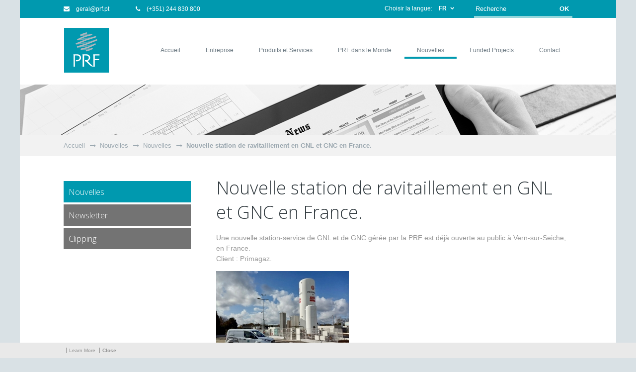

--- FILE ---
content_type: text/html; charset=ISO-8859-1
request_url: https://www.prf.pt/fr/282/nouvelle-station-de-ravitaillement-en-gnl-et-gnc-en-france
body_size: 4416
content:
<!doctype html>
<html lang="fr">
<head>
<meta http-equiv="content-type" content="text/html; charset=iso-8859-1" />
<meta http-equiv="content-style-type" content="text/css" />	
<meta name="viewport" content="width=device-width, initial-scale=1, maximum-scale=1">
<meta name="CHARSET" content="ISO-8859-1"/>
<meta name="keywords" content="PRM, GRMS, GNC, GNL, GLP, GNV, Stations de Regazéification de Gaz Naturel Liquéfié, Stations de Ravitaillement de Véhicules" />
<meta name="description" content="PRF vise l'excellence en tant que fournisseur de services d'ingénierie, de construction et d'entretien, l'ensemble du secteur des gaz combustibles." />
<meta name="AUTHOR" content="PRF, Gás, Tecnologia e Construção"/>	
<meta name="ROBOTS" content="index,follow"/>
<meta name="COPYRIGHT" content="Sensorial 2014"/>
<meta http-equiv="imagetoolbar" content="no" />
<meta name="rating" content="general" />
<meta name="DC.title" content="PRF, Gás, Tecnologia e Construção | Nouvelle station de ravitaillement en GNL et GNC en France." />
<meta property="og:type" content="article">
<meta property="og:title" content="PRF, Gás, Tecnologia e Construção | Nouvelle station de ravitaillement en GNL et GNC en France.">
<meta property="og:image" content="/templates/layout_images/facebook1.png" />
<meta property="og:url" content="https://www.prf.pt:443/fr/282/nouvelle-station-de-ravitaillement-en-gnl-et-gnc-en-france">
<meta property="og:site_name" content="PRF, Gás, Tecnologia e Construção">
<meta property="og:description" content="PRF vise l'excellence en tant que fournisseur de services d'ingénierie, de construction et d'entretien, l'ensemble du secteur des gaz combustibles.">
<meta property="fb:app_id" content="474383429370159">
<link rel="apple-touch-icon" sizes="180x180" href="/templates/layout_images/favicon//apple-touch-icon.png">
<link rel="icon" type="image/png" sizes="32x32" href="/templates/layout_images/favicon//favicon-32x32.png">
<link rel="icon" type="image/png" sizes="16x16" href="/templates/layout_images/favicon//favicon-16x16.png">
<link rel="manifest" href="/templates/layout_images/favicon//site.webmanifest">
<meta name="msapplication-TileColor" content="#da532c">
<meta name="theme-color" content="#ffffff">
<title>PRF, Gás, Tecnologia e Construção | Nouvelle station de ravitaillement en GNL et GNC en France.</title>
<link href="/inc/css/layout.css,swipebox.css,font-awesome.min.css,core.css" rel="stylesheet" type="text/css" />	
<!--[if lt IE 9]>
<script type="text/javascript" src="https://css3-mediaqueries-js.googlecode.com/svn/trunk/css3-mediaqueries.js"></script>
<![endif]-->
<script src="/inc/js/jquery-1.8.3.min.js,idangerous.swiper-2.4.2.min.js,idangerous.swiper.scrollbar-2.4.js,jquery.swipebox.min.js,jquery.imgpreload.min.js,imageloader.js,global_func.js" type="text/javascript"></script>	
<!-- owl-carrousel -->			
<link href="/templates/libraria/js/owl-carousel/owl.carousel.css" rel="stylesheet" type="text/css" media="screen" />
<link href="/templates/libraria/js/owl-carousel/owl.theme.css" rel="stylesheet" type="text/css" media="screen" />
<link href="/templates/libraria/js/owl-carousel/owl.transitions.css" rel="stylesheet" type="text/css" media="screen" />
<script src="/templates/libraria/js/owl-carousel/owl.carousel.js" type="text/javascript"></script>	
<!-- // -->
<link href='https://fonts.googleapis.com/css?family=Open+Sans:300,400,600' rel='stylesheet' type='text/css'>
<!-- Global site tag (gtag.js) - Google Analytics -->
<script async src="https://www.googletagmanager.com/gtag/js?id=G-3F6SN47FRB"></script>
<script>
		window.dataLayer = window.dataLayer || [];
		function gtag(){dataLayer.push(arguments);}
		gtag('js', new Date());

		gtag('config', 'G-3F6SN47FRB');
	</script>
</head>
<body class="sub noticias" act="home">
<!--[if lt IE 9]>
<div class="block_ie7"></div><div class="container_ie7"><div class="bl_brw"><div class="titulo"></div><ul class="browsers"><li class="achrome"><a href="https://www.google.com/chrome/index.html?hl=pt-pt"><div class="img chrome"></div><div class="text chrome"></div></a></li><li class="afirefox"><a href="http://www.mozilla.org/pt-PT/firefox/new/"><div class="img firefox"></div><div class="text firefox"></div></a></li><li class="asafari"><a href="http://www.apple.com/safari/download/"><div class="img safari"></div><div class="text safari"></div></a></li><li class="aie"><a href="http://windows.microsoft.com/pt-PT/internet-explorer/download-ie"><div class="img ie"></div><div class="text ie"></div></a></li></ul><div style="clear:both"></div></div></div>
<![endif]-->
<div class="ct">
<div id="menu_res" class="close rmprn">
<div class="close"><span class="picto"></span></div>
<div class="swiper-container">
<div class="swiper-wrapper">
<div class="swiper-slide">
<div class="slide-inner">
<div class="menu">
<ul>
<li class=""><a href="/fr/" class="uppercase">Accueil</a></li>
<li class="">
<a href="/fr/3/entreprise" class="menu1" title="Entreprise">
<span class="one_line">Entreprise</span>
</a>
</li>
<li class="">
<a href="/fr/5/produits-et-services" class="menu1" title="Produits et Services">
<span class="one_line">Produits et Services</span>
</a>
</li>
<li class="">
<a href="/fr/4/prf-dans-le-monde" class="menu1" title="PRF dans le Monde">
<span class="one_line">PRF dans le Monde</span>
</a>
</li>
<li class=" mn_active">
<a href="/fr/6/nouvelles" class="menu1" title="Nouvelles">
<span class="one_line">Nouvelles</span>
</a>
</li>
<li class="">
<a href="/fr/325/funded-projects" class="menu1" title="Funded Projects">
<span class="one_line">Funded Projects</span>
</a>
</li>
<li class="">
<a href="/fr/7/contact" class="menu1" title="Contact">
<span class="one_line">Contact</span>
</a>
</li>
</ul>
</div>
</div>
</div>
</div>
<div class="swiper-scrollbar"></div>
</div>
</div>
<header id="header">
<div class="headerTop">
<div class="ct_inner clearfix">
<a href="mailto:geral&#64prf.pt" class="mail"><i class="fa fa-envelope"></i> geral&#64prf.pt</a>
<a href="tel:+351244830800" class="tel"><i class="fa fa-phone "></i> (+351) 244 830 800</a>
<div class="clear dnone"></div>
<div class="pesquisa rmprn clearfix">
<form id="pesquisa" method="post" onsubmit="return pesquisa('Recherche')">
<input id="pesquisa_input" class="text_input" type="text" name="pesquisa_input" value="Recherche" onfocus="if(this.value=='Recherche') this.value='';" onblur="if(this.value=='') this.value='Recherche';" lang="pt" maxlength="50">
<input type="submit" value="OK" onclick="" class="bottom">
</form>
</div>	
<div id="lang" class="rmprn">
<span class="select">Choisir la langue:</span> <div class="lang2" id="lang_button">
<span class="item">FR</span>
<i class="fa fa-chevron-down"></i>
</div>
<ul class="dropdown_list">
<li>
<a href="/pt/282">PT</a>
</li>
<li>
<a href="/en/282">EN</a>
</li>
<li>
<a href="/es/282">ES</a>
</li>
<li>
<a href="/it/282">IT</a>
</li>
</ul>
</div> 
</div>
</div>
<div class="header ct">
<div class="ct_inner clearfix">
<a class="logo" href="/fr/" title="PRF, Gás Técnologia e Construção">
<img src="/templates/layout_images/prf2021_cor.svg" alt="PRF, Gás Técnologia e Construção"/>
</a>
<nav id="menu" class="clearfix fixed">
<ul class="clearfix">
<li class="home ">
<a href="/fr/" title="Accueil">
<span >Accueil</span>
</a> 
</li>
<li class="">
<a href="/fr/3/entreprise" class="menu1" title="Entreprise">
<span class="one_line">Entreprise</span>
</a>
</li>
<li class="">
<a href="/fr/5/produits-et-services" class="menu1" title="Produits et Services">
<span class="one_line">Produits et Services</span>
</a>
</li>
<li class="">
<a href="/fr/4/prf-dans-le-monde" class="menu1" title="PRF dans le Monde">
<span class="one_line">PRF dans le Monde</span>
</a>
</li>
<li class=" mn_active">
<a href="/fr/6/nouvelles" class="menu1" title="Nouvelles">
<span class="one_line">Nouvelles</span>
</a>
</li>
<li class="">
<a href="/fr/325/funded-projects" class="menu1" title="Funded Projects">
<span class="one_line">Funded Projects</span>
</a>
</li>
<li class="">
<a href="/fr/7/contact" class="menu1" title="Contact">
<span class="one_line">Contact</span>
</a>
</li>
</ul>
<div id="active_menu" class="picto anime hover" style="">
<div class="text font_open">Menu</div>
</div>	
</nav>
</div>
</div>
</header>
<section id="container">
<div class="titulo_caminho ct">
<div class="ct_inner"><div class="caminho clearfix">
<a class="home" href='/' >Accueil</a> 
<span class="sep_caminho"><i class="fa fa-long-arrow-right"></i></span>
<a class="" href="/fr/6/nouvelles" >Nouvelles</a> 
<span class="sep_caminho"><i class="fa fa-long-arrow-right"></i></span>
<a class="" href="/fr/98/nouvelles" >Nouvelles</a> 
<span class="sep_caminho"><i class="fa fa-long-arrow-right"></i></span>
<a class="last" href="/fr/282/nouvelle-station-de-ravitaillement-en-gnl-et-gnc-en-france" >Nouvelle station de ravitaillement en GNL et GNC en France.</a> 
<div class="clear"></div>
</div></div>
</div>
<div class="ct_inner clearfix">
<aside id="aside">
<ul id="menu_desd" class="clearfix">
<li class="nivel_0 act" id="mn_98" act="true" parent="6" nivel='0' >
<a href="/fr/98/nouvelles">
<span>Nouvelles</span>
</a>		
<div class="clear"></div>		
</li>
<li class="nivel_0" id="mn_99" act="false" parent="6" nivel='0' >
<a href="/fr/99/newsletter">
<span>Newsletter</span>
</a>		
<div class="clear"></div>		
</li>
<li class="nivel_0" id="mn_100" act="false" parent="6" nivel='0' >
<a href="/fr/100/clipping">
<span>Clipping</span>
</a>		
<div class="clear"></div>		
</li>
</ul></li>
</ul>
<div class="plus"></div>
<script>
		
		$('#menu_desd li > ul').each(function(e){
			$this = $(this);
			$this.parent().addClass('sub')
		})
		
		$('#menu_desd li > ul.smenu_1,#menu_desd li > ul.smenu_2,#menu_desd li > ul.smenu_3').hide();
		$('#menu_desd li').each(function(e){
			$this=$(this); 
			if ($this.attr('act') == 'true')
			{
				nivel=$this.attr('nivel');
				if (nivel==3){
					$this.parent().show().parent().addClass('act').parent().show().parent().addClass('act').parent().show().parent().addClass('act')
				}
				else if (nivel == 2)
				{
					$this.parent().show().addClass('act').parent().addClass('act').parent().show().parent().addClass('act')
				}
				else if (nivel == 1)
				{
					$this.parent().parent().show().addClass('act')
				}
			}
		})
		$('#menu_desd li.act.sub > ul').show()
		
	
	</script>					
</aside>
<div class="cont ">
<h1>Nouvelle station de ravitaillement en GNL et GNC en France.</h1>
<div class="texto_corpo"><p>Une nouvelle station-service de GNL et de GNC g&eacute;r&eacute;e par la PRF est d&eacute;j&agrave; ouverte au public &agrave; Vern-sur-Seiche, en France.<br />Client : Primagaz.</p>
<p><img class="1284182597_Site.jpg" src="/img/Medio/1284182597_Site.jpg" alt="" border="0" /></p>
<p>Cliquez<a href="/fr/5" target="_blank"> ici </a>pour voir d'autres stations-service g&eacute;r&eacute;es par le PRF.</p></div>
<div class="contentor_anexos">
<div class="list_img">
<div class="ct_inner">
<ul class="clearfix">
<li>
<a rel="gallery-0" class="item swipebox" href="/img/lightbox/477917475_Site.jpg" >
<span class="img">
<img class="img_back" src="/img/novidades/477917475_Site.jpg" alt="Verne-sur-Seiche" />
<span class="more">+</span> 
</span>
</a>
</li>
</ul>
</div>
</div>
<script>
		var $ct = 1;var $ct1 = 1;
		$('.list_img ul li').each(function(e){
			var $this = $(this)
			if ($this.hasClass('sep') === true)
			{	$ct = 0;$ct1 = 1; }
			if($ct == $ct1*4)
			{
				$(this).addClass('n_4')
				$(this).next().addClass('n_5')
				$ct1++;
			}
			$ct++;
		})
		
	</script>
</div>
</div>
<div class="clear"></div>
</div>
</section>
<footer id="footer">
<div class="ct_inner">
<div class="footer1 clearfix">			
<div class="col col1">
<div class="title font_open"><i class="fa fa-square"></i> Contact</div>
<div class="text padding">
EN 356/1 &ndash;&nbsp;Km 5,8 &ndash;&nbsp;Alcogulhe&nbsp;<br />2400-821 Azoia &ndash; Leiria &ndash; Portugal<br /><strong><br />Tel</strong>. (+351) 244 830 800&nbsp;<br /><span style="font-size: 10px; margin-top: -3px; display: block;">(Co&ucirc;t de l'appel selon votre tarif)<br /><br /></span><strong>E-mail:&nbsp;</strong><a href="pt/125/geral&#64prf.pt%20">geral&#64prf.pt</a>
</div>
<span>&nbsp;</span>
</div>
<div class="col col2 sub_menu">
<div class="title font_open"><i class="fa fa-square"></i> Menu</div>
<ul class="padding">
<li class="">
<a href="/fr/3/entreprise" class="menu1" title="Entreprise">
<span class="one_line">Entreprise</span>
</a>
</li>
<li class="">
<a href="/fr/5/produits-et-services" class="menu1" title="Produits et Services">
<span class="one_line">Produits et Services</span>
</a>
</li>
<li class="">
<a href="/fr/4/prf-dans-le-monde" class="menu1" title="PRF dans le Monde">
<span class="one_line">PRF dans le Monde</span>
</a>
</li>
<li class=" mn_active">
<a href="/fr/6/nouvelles" class="menu1" title="Nouvelles">
<span class="one_line">Nouvelles</span>
</a>
</li>
<li class="">
<a href="/fr/325/funded-projects" class="menu1" title="Funded Projects">
<span class="one_line">Funded Projects</span>
</a>
</li>
<li class="">
<a href="/fr/7/contact" class="menu1" title="Contact">
<span class="one_line">Contact</span>
</a>
</li>
</ul>
</div>
<div class="col col3">
<div class="title font_open"><i class="fa fa-square"></i>  Derni&egrave;res</div>
<ul class="padding">
<li class="clearfix">
<a href="/fr/358/" class="clearfix">
<span class="img">
<img class="img_back" src="/img/thumb_rodape/1739881465_diploma_excelencia_page-0001.jpg" alt="">
<span class="mask"></span>
</span>
<span class="text ">	
<h6></h6>
<span class="data">novembre 28, 2025 </span>
</span>
</a>
</li>
<li class="clearfix">
<a href="/fr/357/changement-de-denomination-sociale-en-prf-gas-solutions-sa" class="clearfix">
<span class="img">
<img class="img_back" src="/img/thumb_rodape/3048162264_PRF_Gas_Solutions.jpg" alt="Changement de dénomination sociale en PRF Gas Solutions, SA">
<span class="mask"></span>
</span>
<span class="text ">	
<h6>Changement de dénomination sociale en PRF Gas Solutions, SA</h6>
<span class="data">novembre 26, 2025 </span>
</span>
</a>
</li>
</ul>
</div>			
</div>
<div class="barra">
<a href="https://recuperarportugal.gov.pt/" target="_blank" title="Plano de RecuperaÃ§Ã£o e ResiliÃªncia ">
<img src="/templates/layout_images/BARRA2.png" alt="Plano de RecuperaÃ§Ã£o e ResiliÃªncia ">
</a>
<a href="https://centro2030.pt/" target="_blank" title="Centro 2030 ">
<img src="/templates/layout_images/centro20302.png" alt="Centro 2030 ">
</a>
</div>
</div>
<div class="footer2 clearfix">
<div class="ct_inner">
<div class="copy font_open">
<img src="/templates/layout_images/prf2021_cor.svg" alt="PRF" />
Copyright <i class="fa fa-copyright"></i> PRF - G&aacute;s Tecnologia e Constru&ccedil;&atilde;o SA | 2025
</div>
<a href="http://www.sensorial.pt" title="Sensorial" >
<img src="/templates/layout_images/sensorial.png" alt="sensorial" />
</a>
</div>
</div>
</footer>
<div id="cookie">
<div class="ct">
<span> <a href="/fr/214/responsabilite-sociale" alt="Responsabilité Sociale">Learn More</a>
<a href="#" alt="Responsabilité Sociale" class="close">Close</a></span>
</div>
</div>
<script>
	$('body').addClass('cookie_active');
	var options = new Array();
	$('#cookie .close').on('click',function(e){
		e.preventDefault();
		$('#cookie').addClass('disable');
		$('body').removeClass('cookie_active');
		options.expires = 31;
		options.path = '/';
		jQuery.cookie ('webcookie','true',options); 
	})
	
</script>
</div>
</body>
<script>	

</script>
</html>

--- FILE ---
content_type: text/html; charset=ISO-8859-1
request_url: https://www.prf.pt/counter.php
body_size: 487
content:
 
Empresa == prf-gas-tecnologia-e-construcao
Estatistica por HIT? == true
C++ == 2025-12-18
Referer == 
Isref == false
Sistema Operativo == Macintosh
User Agent == Mozilla/5.0 (Macintosh; Intel Mac OS X 10_15_7) AppleWebKit/537.36 (KHTML, like Gecko) Chrome/131.0.0.0 Safari/537.36; ClaudeBot/1.0; +claudebot@anthropic.com)
Agent == Safari
Browser Key == Chrome
Screen Key == 1920 x 1200 
Color == 24 bit
Hostname == ec2-18-224-32-108.us-east-2.compute.amazonaws.com
Country Code == US


--- FILE ---
content_type: text/css
request_url: https://www.prf.pt/inc/css/layout.css,swipebox.css,font-awesome.min.css,core.css
body_size: 17531
content:
/***
	Sensorial (c) 2014
	@PRF
	color:#0099af
		  rgba(0,153,153,.1)
		  
	color2021: #0099af
**/

html,
body,
div,
span,
applet,
object,
iframe,
h1,
h2,
h3,
h4,
h5,
h6,
blockquote,
pre,
a,
abbr,
acronym,
address,
big,
cite,
code,
del,
dfn,
em,
font,
img,
ins,
kbd,
q,
s,
samp,
small,
strike,
sub,
tt,
var,
dl,
dt,
dd,
ol,
ul,
li,
fieldset,
form,
label,
legend {
	margin: 0;
	padding: 0;
	border: 0;
	outline: 0;
	font-style: inherit;
	font-size: 100%;
	font-family: inherit;
	vertical-align: baseline;
}

h1,
h2,
h3,
h3,
h4,
h5,
h6 {
	font-weight: normal;
	font-family: 'Open Sans';
	font-weight: 300
}

a:hover {
	color: #000;
	text-decoration: none;
}

input {
	border: none;
	background: none;
	padding: 0;
	outline: 0;
	border: 0px;
	margin: 0;
	resize: none;
}

img {
	border: 0px;
}

ul,
ol {
	list-style: none
}

a {
	text-decoration: none;
}

a:focus,
input:focus,
button:focus,
textarea:focus,
select:focus {
	outline: 0px;
	text-decoration: none
}

::selection {
	background: #b3d4fc;
	text-shadow: none;
}

::-moz-selection {
	background: #b3d4fc;
	text-shadow: none;
}

::-o-selection {
	background: #b3d4fc;
	text-shadow: none;
}

::-ms-selection {
	background: #b3d4fc;
	text-shadow: none;
}

::-webkit-input-placeholder {
	color: #696e6e;
}

::-moz-placeholder {
	color: #696e6e;
	opacity: 1;
}

:-ms-input-placeholder {
	color: #696e6e;
}

::-webkit-scrollbar {
	width: 10px;
	background: #d9e1e5;
}

::-webkit-scrollbar-thumb {
	-webkit-border-radius: 4px;
	border-radius: 4px;
}

::-webkit-scrollbar-thumb {
	background: #899aa2;
}

.clearfix:before,
.clearfix:after {
	content: "";
	display: table;
	clear: both;
}

*,
*:before,
*:after {
	-webkit-box-sizing: border-box;
	-moz-box-sizing: border-box;
	box-sizing: border-box;

}

/* 
* fontes
*/
.font_open {
	font-family: 'Open Sans';
	font-weight: 300
}

/******/
.clear {
	clear: both
}

.bold {
	font-weight: bold;
}

.hidden {
	display: none;
}

.wd100 {
	float: none !important;
	width: 100% !important;
}

.uppercase {
	text-transform: uppercase
}

.border_3px {
	-webkit-border-radius: 3px;
	-moz-border-radius: 3px;
	border-radius: 3px;
}

.border_5px {
	-webkit-border-radius: 5px;
	-moz-border-radius: 5px;
	border-radius: 5px;
}

.one_line {
	text-overflow: ellipsis;
	white-space: nowrap;
	overflow: hidden;
}

.lft {
	float: left;
}

.rgt {
	float: right;
}

.hide {
	display: none
}

.img_back {
	display: block;
	opacity: 0;
	-webkit-transition: all 300ms ease-in-out;
	-moz-transition: all 300ms ease-in-out;
	-o-transition: all 300ms ease-in-out;
	-ms-transition: all 300ms ease-in-out;
	transition: all 300ms ease-in-out;
}

img.img_back1 {
	display: block;
	opacity: 0;
}

.show_img {
	opacity: 1;
}

.ct {
	width: 1600px;
	max-width: 100%;
	margin: 0 auto;
	position: relative;
	background: #fff
}

.ct_inner {
	width: 1200px;
	max-width: 100%;
	margin: 0 auto;
	position: relative;
}

html,
body {
	width: 100%;
}

body {
	font: 12px Arial, Helvetica, sans-serif;
	margin: auto auto;
	color: #000;
	text-align: left;
	overflow-x: hidden;
	overflow-y: visible;
	position: relative;
	background: #d9e1e5;
	-webkit-font-smoothing: antialiased;
}



/********************
* 	HEADER
*********************/
#header {
	display: block;
	width: 100%;
	position: relative;
}

#header .headerTop {
	background: #0099af;
	padding: 10px 0;
	color: #fff
}

#header .headerTop a {
	display: inline-block;
	color: #fff;
	font-size: 1em;
	vertical-align: middle
}

#header .headerTop a.mail {
	margin: 0 50px 0 0
}

#header .headerTop a i {
	margin: 0 10px 0 0
}

#header .headerTop a:hover i {
	color: #2f383d
}

#header .headerTop .dnone {
	display: none
}

#header .header {
	display: block;
	padding: 20px 0;
}

#header .header a.logo {
	float: left;
	width: 92px;
}

#header .logo img {
	max-width: 100%;
	max-height: 90px
}



.nomobile #header.fixed .header {
	position: fixed;
	top: 0;
	background: #fff;
	z-index: 150;
	padding: 10px 0
}

.nomobile.home #header.fixed .header {
	border-bottom: 1px solid rgba(0, 0, 0, .1);
}

.nomobile #header.fixed .headerTop {
	border-bottom: 86px solid #fff
}

.nomobile #header.fixed1 .headerTop {
	border-bottom: 270px solid #fff
}

#header.fixed .header {
	position: fixed;
	top: 0;
	background: #fff;
	z-index: 150;
	padding: 10px 0
}

.home #header.fixed .header {
	border-bottom: 1px solid rgba(0, 0, 0, .1);
}

#header.fixed .headerTop {
	border-bottom: 86px solid #fff
}

#header.fixed1 .headerTop {
	border-bottom: 270px solid #fff
}

/********************
* 	REDES SOCIAIS
*********************/
.rs {
	display: block;
	margin: 26px 0 0 0;
}

.rs ul,
.rs ul a {
	display: block;
}

.rs ul li {
	float: left;
	margin: 0 7px 0 0;
}

.rs ul li a {
	width: 32px;
	height: 32px;
	background: url(/templates/layout_images/rs.png) 0 0 no-repeat;
}

.rs ul li.rss a {
	background-position: -38px 0
}

.rs ul li.rss a:hover {
	background-position: -38px -33px
}

.rs ul li.face a:hover {
	background-position: 0 -33px
}

.rs ul li {
	font-size: 1.5em;
	font-weight: 300;
	margin: 0 20px 0 0;
	line-height: 1.6em;
}


/********************
* 	MENU
*********************/
#menu {
	float: right;
}

#menu ul {
	margin: 38px 0 0 0;
}

#menu ul,
#menu ul li a {
	display: block;
}

#menu ul li {
	float: left;
	margin: 0 0 0 1px;
}

#menu ul li:first-child {
	margin: 0
}

#menu ul li a {
	padding: 0 25px 6px;
	border-bottom: 4px solid #fff;
	color: #6d7a83;
}

/********************  
* 	PESQUISA  
*********************/
.pesquisa {
	float: right;
	margin: 0 0 -10px 40px;
	border-bottom: 4px solid #94d6db;
	padding: 0 0 7px 0
}

.pesquisa input {
	float: left;
	color: #fff;
}

.pesquisa input.text_input {
	text-indent: 3px;
	padding: 0 10px 0 0;
	width: 85%
}

.pesquisa input.bottom {
	font-weight: bold;
	cursor: pointer;
	width: 13%
}

/********************
* 	LINGUA
*********************/
#lang {
	float: right;
	position: relative
}

#lang_button {
	display: inline-block;
	padding: 0 15px 0 10px;
	position: relative;
	cursor: pointer
}

#lang_button span {
	font-weight: bold;
	display: block;
}

#lang_button i {
	position: absolute;
	right: 0;
	top: 13%;
	font-size: 0.7em;
}

.dropdown_list {
	position: absolute;
	top: 100%;
	margin-top: 10px;
	right: 0;
	z-index: 500;
	width: auto;
	-webkit-transform-origin: 0 0 0;
	-moz-transform-origin: 0 0 0;
	-o-transform-origin: 0 0 0;
	-ms-transform-origin: 0 0 0;
	transform-origin: 0 0 0;
	-webkit-transform: rotate3d(1, 0, 0, 90deg);
	-moz-transform: rotate3d(1, 0, 0, 90deg);
	-o-transform: rotate3d(1, 0, 0, 90deg);
	-ms-transform: rotate3d(1, 0, 0, 90deg);
	transform: rotate3d(1, 0, 0, 90deg);
	visibility: hidden;
	background: #2c3e50;
	-webkit-box-shadow: 0 1px 1px rgba(0, 0, 0, 0.12);
	-moz-box-shadow: 0 1px 1px rgba(0, 0, 0, 0.12);
	-o-box-shadow: 1px 0 1px rgba(0, 0, 0, 0.12);
	-ms-box-shadow: 0 1px 1px rgba(0, 0, 0, 0.12);
	box-shadow: 0 1px 1px rgba(0, 0, 0, 0.12);
}

.dropdown_list:before {
	content: "";
	width: 0;
	height: 0;
	border-left: 7px solid transparent;
	border-bottom-width: 8px;
	border-bottom-style: solid;
	border-right: 7px solid transparent;
	position: absolute;
	top: -8px;
	right: 16px;
}

.dropdown_list.opened {
	-webkit-animation: wicket .5s ease;
	-moz-animation: wicket .5s ease;
	-o-animation: wicket .5s ease;
	-ms-animation: wicket .5s ease;
	animation: wicket .5s ease;
	-webkit-transform: rotate3d(1, 0, 0, 0deg);
	-moz-transform: rotate3d(1, 0, 0, 0deg);
	-o-transform: rotate3d(1, 0, 0, 0deg);
	-ms-transform: rotate3d(1, 0, 0, 0deg);
	transform: rotate3d(1, 0, 0, 0deg);
	visibility: visible;
}

.dropdown_list.closed {
	-webkit-animation: wicketout .5s ease;
	-moz-animation: wicketout .5s ease;
	-o-animation: wicketout .5s ease;
	-ms-animation: wicketout .5s ease;
	animation: wicketout .5s ease;
	visibility: visible;
}

.dropdown_list>li a {
	display: block;
	padding: 4px 15px;
}

.dropdown_list>li a:hover {
	background: #026269;
}

.dropdown_list:before {
	border-bottom-color: #2c3e50;
}

/********************
* 	FOOTER
*********************/
#footer {
	display: block;
	margin-top: 90px;
	border-top: 1px solid #e6e9ea
}

.home #footer {
	margin-top: 0;
}

#footer .footer2 {
	background: #202629;
	padding: 40px 0 30px
}

#footer .footer2 .copy {
	float: left;
	color: #fff;
	position: relative;
}

#footer .footer2 .copy img {
	max-width: 50px;
	position: absolute;
	left: 0;
	top: -60px;
}

#footer .footer2 a {
	float: right;
	width: 80px
}

#footer .footer2 a img {
	max-width: 100%;
}

#footer .footer1 {
	display: block;
	padding: 60px 0;
}

#footer .footer1 .col {
	float: left;
	width: 23%
}

#footer .footer1 .col2 {
	margin: 0 12.5%
}

#footer .footer1 .col3 {
	width: 29%;
}

#footer .footer1 .col1 a {}

#footer .footer1 .col1 a img {
	max-width: 100%;
}

#footer .footer1 .col1 .text {
	display: block;
	color: #8a9ca9;
	line-height: 1.6em;
	height: 10.8em;
	overflow: hidden;
	margin: 37px 0 0 0;
}

#footer .footer1 .col1 .text a {
	color: #8a9ca9;
	text-decoration: underline;
}

#footer .footer1 .col1 .text a:hover {
	color: #0099af
}

#footer .footer1 .title {
	color: #0099af;
	font-size: 1.6em;
	font-weight: 500;
	margin-bottom: 30px;
}

#footer .footer1 .title i {
	font-size: 0.5em;
	position: relative;
	top: -3px;
	margin: 0 10px 0 0
}

#footer .padding {
	padding: 0 0 0 25px
}

.sub_menu ul {
	display: block;
	margin: -10px 0 0 0
}

.sub_menu ul li,
.sub_menu ul li a {
	display: block;
}

.sub_menu ul li a {
	color: #8a9ca9;
	font-size: 1.2em;
	padding: 10px 0 10px 0;
	border-bottom: 1px solid #e6e9ea
}

.sub_menu ul li a span {
	font-family: 'Arial';
}

.sub_menu ul li a:hover {
	color: #0099af;
	text-decoration: underline
}



#footer .col3 ul {
	display: block;
}

#footer .col3 ul li {
	margin: 0 0 20px 0
}

#footer .col3 ul li a {
	display: block
}

#footer .col3 ul li a .img {
	float: left;
	width: 25%;
	position: relative;
	border: 1px solid #8a9ca9;
}

#footer .col3 ul li a .img img {
	max-width: 100%;
	display: block;
	margin: 0 auto
}

#footer .col3 ul li a .text {
	float: right;
	width: 70%;
	color: #8a9ca9
}

#footer .col3 ul li a .text.no_img {
	width: 100%;
}

#footer .col3 ul li a .text h6 {
	font-family: 'Arial';
	max-height: 3em;
	overflow: hidden;
	margin-bottom: 10px;
}

#footer .col3 ul li a .text .data {
	color: #8a9ca9
}

#footer .col3 ul li a:hover .text h6 {
	color: #0099af;
	text-decoration: underline
}

/********************
* 	DESTAQUES	
*********************/

[class^='bt-'] {
	position: absolute;
	width: 60px;
	height: 60px;
	z-index: 100;
	cursor: pointer;
	text-align: center;
	-webkit-transform: translateX(-40px);
	-moz-transform: translateX(-40px);
	-o-transform: translateX(-40px);
	-ms-transform: translateX(-40px);
	transform: translateX(-40px);
	opacity: 0;
	top: 50%;
	margin-top: -30px;
	background: rgba(41, 47, 56, .5);
	color: #fff;
}

[class^='bt-'] i {
	font-size: 3em;
	color: #fff;
	font-size: 2.2em;
	line-height: 60px;
	font-weight: bold;
	margin-top: -1px;
}

[class^='bt-'].bt-prev {
	left: 0;
}

[class^='bt-'].bt-next {
	right: 0;
	-webkit-transform: translateX(40px);
	-moz-transform: translateX(40px);
	-o-transform: translateX(40px);
	-ms-transform: translateX(40px);
	transform: translateX(40px);
}

[class^='bt-']:hover {
	opacity: 1;
	background: #0099af
}

#tp {
	display: block;
	overflow: hidden;
	position: relative
}

#tp .pager {
	z-index: 99;
	position: absolute;
	bottom: 0;
	left: 6%;
	right: 6%;
	height: 115px;
	background: #f2f2f2;
	-webkit-border-radius: 40%;
	-moz-border-radius: 40%;
	border-radius: 40%;
	-webkit-transform: translateY(75%);
	-moz-transform: translateY(75%);
	-o-transform: translateY(75%);
	-ms-transform: translateY(75%);
	transform: translateY(75%);
}

#tp .owl-controls {
	position: absolute;
	left: 0;
	bottom: 0;
	right: 0;
	z-index: 100
}

#tp .owl-theme .owl-controls .owl-page span {
	background: #d0d0d0
}

#tp .owl-theme .owl-controls .owl-page.active span {
	background: #0099af
}

#tp .owl-theme .owl-controls .owl-page span {
	width: 8px;
	height: 8px
}

.tp.big:hover [class^='bt-'],
.tp.small:hover [class^='bt-'] {
	opacity: 1;
	-webkit-transform: translateX(0);
	-moz-transform: translateX(0);
	-o-transform: translateX(0);
	-ms-transform: translateX(0);
	transform: translateX(0);
}

.tp .slide {
	width: 100%;
	display: block;
	position: relative
}

.tp .slide img {
	width: 100%;
	display: block;
}

.tp.small {
	display: none
}

#novidades {
	position: relative;
}

#novidades,
#novidades .item,
#novidades .item span {
	display: block;
}

#novidades .inner {
	display: block;
	width: 103%;
}

#novidades .item {
	margin: 0 30px 0 0
}

#novidades .item img {
	max-width: 100%
}

#novidades .item .img {
	width: 100%;
	overflow: hidden;
	position: relative;
}

#novidades .item .text {
	height: 150px;
	background: #eff5f7;
	text-align: center;
	position: relative;
	top: -1px;
	display: table;
	width: 100%;
	padding: 5%
}

#novidades .item .text div {
	display: table-cell;
	vertical-align: middle;
	text-align: center;
}

#novidades .item .text h3 {
	font-size: 1.5em;
	color: #2f383d;
	font-weight: 400;
	overflow: hidden;
	line-height: 1.2em;
}

#novidades .item .text .desc {
	color: #a5b1b9;
	max-height: 5em;
	overflow: hidden;
	margin-top: 10px;
	line-height: 1.3em;
}

#novidades a:hover .text {
	background: #0099af
}

#novidades a:hover .text h3 {
	color: #ffffff
}

#novidades a:hover .text .desc {
	color: #ffffff
}

#novidades .owl-buttons div {
	position: absolute;
	top: 50%;
	z-index: 50;
	cursor: pointer;
	border-radius: 0;
	opacity: 1;
	background: none;
	padding: 0
}

#novidades .owl-buttons div:before {
	content: '\2039';
	display: block;
	color: #039998;
	line-height: 0;
	font-size: 3em;
	font-family: 'Open Sans';
	font-weight: 600;
}

#novidades .owl-buttons div.owl-next:before {
	content: '\203A';
}

#novidades .owl-buttons div.owl-prev {
	left: -6%;
}

#novidades .owl-buttons div.owl-next {
	right: -3%;
}

#internacionalizacao {
	display: block;
	padding: 100px 0;
}

#internacionalizacao h2 {
	font-size: 2.5em;
	color: #2f383d;
	margin: 40px 0
}

#internacionalizacao .desc {
	color: #9aa7af;
	display: block;
	font-size: 1.1em;
	line-height: 1.5em
}

#internacionalizacao .bem_vindo a {
	float: left;
	color: #2f383d;
	font-size: 1.2em;
	margin: 30px 0 0 0
}

#internacionalizacao .bem_vindo a:hover {
	color: #0099af
}

#internacionalizacao .col-left {
	float: left;
	width: 30%
}

#internacionalizacao .col-right {
	float: right;
	width: 70%
}

#noticias {
	padding: 100px 0 70px 0;
	background: url(/templates/layout_images/bck_novidades.jpg) right 0 no-repeat;
	background-size: cover;

}

#noticias ul {
	display: block;
}

#noticias ul li {
	float: left;
	width: 45%;
	margin: 0 0 30px 0
}

#noticias ul li:nth-child(2n) {
	float: right;
}

#noticias ul li:nth-child(2n+1) {
	clear: left;
}

#noticias ul li .item {
	display: block;
}

#noticias ul li .item .img {
	width: 40%;
	float: left;
	position: relative;
	border: 7px solid #eff5f7
}

#noticias ul li .item .img .data_agenda {
	position: absolute;
	bottom: 10px;
	left: 10px;
}

#noticias ul li .item .data_agenda {
	display: block;
	float: left;
	padding: 2px 10px;
	background: #0099af;
	color: #fff;
	text-align: center;
}

#noticias ul li .item .img .data_agenda span {
	display: block;
}

#noticias ul li .item .data1 span {
	display: inline-block
}

#noticias ul li .item .data1 {
	margin: 0 0 20px 0
}

#noticias ul li .item .data_agenda .day {
	font-size: 1.8em;
}

#noticias ul li .item .data_agenda .month {
	font-size: 1.4em;
}

#noticias ul li .item .img img {
	max-width: 100%;
}

#noticias ul li .item .text {
	width: 55%;
	float: right;
}

#noticias ul li .item .text.w100 {
	width: 100%
}

#noticias ul li .item .text h4 {
	font-size: 1.4em;
	color: #313a3f;
	font-family: 'Trebuchet MS', Arial;
	font-weight: 400;
	max-height: 2.4em;
	overflow: hidden;
	margin-bottom: 20px;
}

#noticias ul li .item .text .desc {
	display: block;
	font-size: 1.1em;
	height: 4.2em;
	line-height: 1.5em;
	overflow: hidden;
	color: #8b8a87;
}

#noticias ul li a:hover .img {
	border-color: #0099af
}

#noticias ul li a:hover .text h4 {
	color: #0099af
}

/********************
* 	CONTAINERS	
*********************/

#home_cont .col {
	float: left;
	width: 45%
}

#home_cont .col.col2 {
	float: right
}

#block2 {
	display: block;
	width: 100%;
	padding: 100px 0 90px;
	/*margin-bottom:90px; */
	/*
	background:url(/templates/layout_images/bck_novidades.jpg) right 0 no-repeat;
	background-size:cover
	*/
}

/********************
* 	HOME SUB
*********************/

#container {
	display: block;
	margin-top: 1px
}

#container .titulo_caminho {
	display: block;
	min-height: 144px;
	padding: 115px 0 10px 0;
	background: #f2f2f2 url(/templates/layout_images/tp.jpg) center 0 no-repeat;
	margin-bottom: 50px;
}

.empresa #container .titulo_caminho {
	/*background-image:url(/templates/layout_images/tp_empresa.jpg);*/
	background-image: url(/templates/layout_images/tp_empresa_2019.jpg);
}

.localizacao #container .titulo_caminho {
	background-image: url(/templates/layout_images/tp_localizacao.jpg);
}

.noticias #container .titulo_caminho {
	background-image: url(/templates/layout_images/tp_noticias.jpg);
}

.contacto #container .titulo_caminho {
	background-image: url(/templates/layout_images/tp_contacto.jpg);
}

.nomobile #container .titulo_caminho.fixed {
	position: fixed;
	top: 12px;
	z-index: 149;
	height: 138px;
	border-bottom: 1px solid rgba(0, 0, 0, .1);
}

#container h1 {
	color: #2f383d;
	font-size: 3em;
	margin-bottom: 20px;
	margin-top: -11px
}


#aside {
	float: left;
	width: 25%;
	position: relative
}

#container .cont {
	width: 70%;
	float: right;
	color: #969696
}

#container .w100 {
	float: none;
	width: 100%;
}



#container .scol1 {
	float: left;
	width: 30%;
}

#container .form1 {
	margin: 30px 0 0 0
}

#container .scol2 {
	float: right;
	width: 65%;
}


#map {
	display: block;
	width: 100%;
	height: auto;
	position: relative
}

#map img {
	max-width: 100%;
}

#map li {
	opacity: 0;
	z-index: 5;
}

#map li a {
	display: block;
}

#map li a {
	width: 17px;
	height: 31px;
	background: url(/templates/layout_images/flag.png) 0 0 no-repeat
}

#map li.p_0 {
	position: absolute;
	left: 45.2%;
	top: 26%;
}

#map li.p_1 {
	position: absolute;
	left: 35%;
	top: 60%;
}

#map li.p_2 {
	position: absolute;
	left: 24%;
	top: 31%;
}

#map li.p_3 {
	position: absolute;
	left: 69%;
	top: 34%;
}

#map li.p_4 {
	position: absolute;
	left: 51%;
	top: 57%;
}

#map li.p_5 {
	position: absolute;
	left: 57%;
	top: 62%;
}

#map li.p_6 {
	position: absolute;
	left: 48%;
	top: 22%;
}

#map.active li,
#map.Portugal li.p_0,
#map.Brasil li.p_1,
#map.EUA li.p_2,
#map.Asia li.p_3 {
	opacity: 1;
}

#container .img_pais {
	display: block;
	margin: 0 0 30px 0
}

#container .img_pais img {
	max-width: 100%
}

.error_map {
	display: none
}

.localizacao #map li.p_0 {
	left: 44.9%;
	top: 27.3%;
}

.localizacao #map li.p_1 {
	left: 33%;
	top: 60%;
}

.localizacao #map li.p_2 {
	left: 21%;
	top: 31%;
}

.localizacao #map li.p_3 {
	left: 77%;
	top: 32%;
}

.localizacao #map li.p_4 {
	left: 51%;
	top: 57%;
}

.localizacao #map li.p_5 {
	left: 57%;
	top: 68%;
}

.localizacao #map li.p_6 {
	left: 48%;
	top: 22%;
}


.localizacao #map:not(.all_loca) {
	display: block;
	width: 100%;
	border: 1px solid #a5a9ac;
	position: relative;
	max-height: 110px;
	overflow: hidden;
	cursor: pointer;
	margin-bottom: 30px;
}

/*
#map{
	display:block;width:100%;border:1px solid #a5a9ac;
	position:relative;max-height:110px;overflow:hidden;cursor:pointer;
	margin-bottom:30px
}
#map .msg{
	position:absolute;top:10px;left:10px;
	font-size:0.9em;color:#222222;z-index:20
}

#map .img_map{	display:block;left:2%;right:2%;top:2%;}
#map .img_map img{	position:relative;top:-143px;}
#map.Portugal .img_map img{top:-115px;}
#map.Brasil .img_map img{top:-287px;}
#map.EUA .img_map img{top:-120px;}
#map.Asia .img_map img{top:-130px;}

#map img{display:block;max-width:100%}
#map  .close{
	width:50px;height:46px;z-index:2;position:absolute;top:10px;right:10px;opacity:0;
	background:#e74c3c url(/templates/layout_images/close1.png) center center no-repeat;
	cursor:pointer
}
#map .loca{display:block;top: 0;}
#map li{
	opacity:0;z-index:5;
	-moz-transform: translateY(-100%);	-webkit-transform: translateY(-100%);
	-o-transform: translateY(-100%);-ms-transform: translateY(-100%);
	transform: translateY(-100%);
}
#map li a{display:block;}
#map li img{cursor:pointer;}
 
#map li.p_0{position:absolute;left: 36.2%;top: 19%;}
#map li.p_1{position:absolute;left: 25%;top: 52%;}
#map li.p_2{position:absolute;left: 13%;top: 24%;;}
#map li.p_3{position:absolute;left: 62%;top: 30%;}

.home #map{
	border:0;
	border-bottom:2px solid #f8f8f8;

}
.home #map .img_map{text-align:center}
.home #map .img_map img{display:inline-block;}
.home #map .ct > h3{
	line-height:110px;font-size:2em;color:#a5a9ac;
	-moz-transform: translateY(100%);	-webkit-transform: translateY(100%);
	-o-transform: translateY(100%);-ms-transform: translateY(100%);
	transform: translateY(100%);z-index:30;position:absolute;top:0;
}
.home #map h3.active{	
	-moz-transform: translateY(0);-webkit-transform: translateY(0);
	-o-transform: translateY(0);-ms-transform: translateY(0);
	transform: translateY(0);
}
.home #map h3 span{color:#0099af}
.home #map .img_map img{	position:relative;top:-146px;}


#map.active .close{opacity:1}
#map.active{ max-height:650px;cursor:auto}
#map.active .img_map img{top:0;}
#map.active .msg{opacity:0.3}
#map.active li,#map.Portugal li.p_0,#map.Brasil li.p_1,#map.EUA li.p_2,#map.Asia li.p_3{
	opacity:1;
	-moz-transform: translateY(100%);	-webkit-transform: translateY(100%);
	-o-transform: translateY(100%);-ms-transform: translateY(100%);
	transform: translateY(100%);
}

#container .img_pais{display:block;margin: 0 0 30px 0}
#container .img_pais img{max-width:100%}

.error_map{display:none}
*/

/********************
* 	TRANSITIONS E ANIMACOES
*********************/
#menu ul li a,
#menu ul li a span.desc,
#news ul li .more,
#news ul li a,
.noticias li a .img,
.noticias li a .img .data_agenda,
.sub_menu li a,
#active_menu,
#menu_desd li a,
.list_img ul li a .more,
#footer .col1 ul li a,
#footer .col1 ul li a .data,
#list_defeito .item a,
#menu .home1,
#header .headerTop a i,
#novidades .item .text,
#novidades .item *,
.plus {
	-webkit-transition: all 300ms ease-in-out;
	-moz-transition: all 300ms ease-in-out;
	-o-transition: all 300ms ease-in-out;
	-ms-transition: all 300ms ease-in-out;
	transition: all 300ms ease-in-out;
}

[class^='bt-'] {
	-webkit-transition: all 300ms ease-in-out;
	-moz-transition: all 300ms ease-in-out;
	-o-transition: all 300ms ease-in-out;
	-ms-transition: all 300ms ease-in-out;
	transition: all 300ms ease-in-out;
}

#tp h2,
#map,
#map .img_map,
#map .close,
#map li,
#map img,
#map .msg,
#map h3 {
	-webkit-transition: all 600ms ease-in-out;
	-moz-transition: all 600ms ease-in-out;
	-o-transition: all 600ms ease-in-out;
	-ms-transition: all 600ms ease-in-out;
	transition: all 600ms ease-in-out;
}

#container:before,
#container:after,
.ct:before,
.ct:after,
.article:before,
.article:after {
	-webkit-backface-visibility: hidden;
	-webkit-transform: translateZ(0) scale(1.0, 1.0);
}

.livro_reclamacoes {
	/*position:absolute;left:50%;*/
	display: block;
	margin-top: 10px;
}

.livro_reclamacoes img {
	max-width: 100%;
}

.livro_reclamacoes a {
	color: #fff;
	width: auto;
	display: block;
}

.livro_reclamacoes a:hover {
	text-decoration: underline;
}


/****************************
	Animations
***************************** */

@keyframes wicket {
	0% {
		-moz-transform: rotate3d(1, 0, 0, 90deg);
		-o-transform: rotate3d(1, 0, 0, 90deg);
		-ms-transform: rotate3d(1, 0, 0, 90deg);
		transform: rotate3d(1, 0, 0, 90deg);
	}

	70% {
		-moz-transform: rotate3d(1, 0, 0, -30deg);
		-o-transform: rotate3d(1, 0, 0, -30deg);
		-ms-transform: rotate3d(1, 0, 0, -30deg);
		transform: rotate3d(1, 0, 0, -30deg);
	}

	100% {
		-moz-transform: rotate3d(1, 0, 0, 0deg);
		-o-transform: rotate3d(1, 0, 0, 0deg);
		-ms-transform: rotate3d(1, 0, 0, 0deg);
		transform: rotate3d(1, 0, 0, 0deg);
	}
}

@-webkit-keyframes wicket {
	0% {
		-webkit-transform: rotate3d(1, 0, 0, 90deg) translate3d(0, 0, 1px);
	}

	70% {
		-webkit-transform: rotate3d(1, 0, 0, -30deg) translate3d(0, 0, 1px);
	}

	100% {
		-webkit-transform: rotate3d(1, 0, 0, 0deg) translate3d(0, 0, 1px);
	}
}

@keyframes wicketout {
	0% {
		-moz-transform: rotate3d(1, 0, 0, 0deg);
		-o-transform: rotate3d(1, 0, 0, 0deg);
		-ms-transform: rotate3d(1, 0, 0, 0deg);
		transform: rotate3d(1, 0, 0, 0deg);
	}

	30% {
		-moz-transform: rotate3d(1, 0, 0, -30deg);
		-o-transform: rotate3d(1, 0, 0, -30deg);
		-ms-transform: rotate3d(1, 0, 0, -30deg);
		transform: rotate3d(1, 0, 0, -30deg);
	}

	100% {
		-moz-transform: rotate3d(1, 0, 0, 90deg);
		-o-transform: rotate3d(1, 0, 0, 90deg);
		-ms-transform: rotate3d(1, 0, 0, 90deg);
		transform: rotate3d(1, 0, 0, 90deg);
	}
}

@-webkit-keyframes wicketout {
	0% {
		-webkit-transform: rotate3d(1, 0, 0, 0deg) translate3d(0, 0, 1px);
	}

	30% {
		-webkit-transform: rotate3d(1, 0, 0, -30deg) translate3d(0, 0, 1px);
	}

	100% {
		-webkit-transform: rotate3d(1, 0, 0, 90deg) translate3d(0, 0, 1px);
	}
}

.barra {
	display: flex;
	margin-bottom: 40px;
}

.barra a {
	display: block;
	width: 420px;
}

.barra a:first-child {
	margin: 0 60px 0 0
}

.barra a img {
	display: block;
	max-width: 100%
}/*! Swipebox v1.3.0 | Constantin Saguin csag.co | MIT License | github.com/brutaldesign/swipebox */
html.swipebox-html.swipebox-touch {
  overflow: hidden !important;
}

#swipebox-overlay img {
  border: none !important;
}

#swipebox-overlay {
  width: 100%;
  height: 100%;
  position: fixed;
  top: 0;
  left: 0;
  z-index: 99999 !important;
  overflow: hidden;
  -webkit-user-select: none;
  -moz-user-select: none;
  -ms-user-select: none;
  user-select: none;
}

#swipebox-container {
  position: relative;
  width: 100%;
  height: 100%;
}

#swipebox-slider {
  -webkit-transition: -webkit-transform 0.4s ease;
  transition: transform 0.4s ease;
  height: 100%;
  left: 0;
  top: 0;
  width: 100%;
  white-space: nowrap;
  position: absolute;
  display: none;
  cursor: pointer;
}
#swipebox-slider .slide {
  height: 100%;
  width: 100%;
  line-height: 1px;
  text-align: center;
  display: inline-block;
}
#swipebox-slider .slide:before {
  content: "";
  display: inline-block;
  height: 50%;
  width: 1px;
  margin-right: -1px;
}
#swipebox-slider .slide img, #swipebox-slider .slide .swipebox-video-container {
  display: inline-block;
  max-height: 100%;
  max-width: 100%;
  margin: 0;
  padding: 0;
  width: auto;
  height: auto;
  vertical-align: middle;
}
#swipebox-slider .slide .swipebox-video-container {
  background: none;
  max-width: 1140px;
  max-height: 100%;
  width: 100%;
  padding: 5%;
  -webkit-box-sizing: border-box;
  box-sizing: border-box;
}
#swipebox-slider .slide .swipebox-video-container .swipebox-video {
  width: 100%;
  height: 0;
  padding-bottom: 56.25%;
  overflow: hidden;
  position: relative;
}
#swipebox-slider .slide .swipebox-video-container .swipebox-video iframe {
  width: 100% !important;
  height: 100% !important;
  position: absolute;
  top: 0;
  left: 0;
}
#swipebox-slider .slide-loading {
  background: url(/templates/images/loader.gif) no-repeat center center;
}

#swipebox-bottom-bar,
#swipebox-top-bar {
  -webkit-transition: 0.5s;
  transition: 0.5s;
  position: absolute;
  left: 0;
  z-index: 999;
  height: 50px;
  width: 100%;
}

#swipebox-bottom-bar {
  bottom: -50px;
}
#swipebox-bottom-bar.visible-bars {
  -webkit-transform: translate3d(0, -50px, 0);
  transform: translate3d(0, -50px, 0);
}

#swipebox-top-bar {
  top: -50px;
}
#swipebox-top-bar.visible-bars {
  -webkit-transform: translate3d(0, 50px, 0);
  transform: translate3d(0, 50px, 0);
}

#swipebox-title {
  display: block;
  width: 100%;
  text-align: center;
}

#swipebox-prev,
#swipebox-next,
#swipebox-close {
  background-image: url(/templates/images/icons.png);
  background-repeat: no-repeat;
  border: none !important;
  text-decoration: none !important;
  cursor: pointer;
  width: 50px;
  height: 50px;
  top: 0;
}

#swipebox-arrows {
  display: block;
  margin: 0 auto;
  width: 100%;
  height: 50px;
}

#swipebox-prev {
  background-position: -32px 13px;
  float: left;
}

#swipebox-next {
  background-position: -78px 13px;
  float: right;
}

#swipebox-close {
  top: 0;
  right: 0;
  position: absolute;
  z-index: 9999;
  background-position: 15px 12px;
}

.swipebox-no-close-button #swipebox-close {
  display: none;
}

#swipebox-prev.disabled,
#swipebox-next.disabled {
  opacity: 0.3;
}

.swipebox-no-touch #swipebox-overlay.rightSpring #swipebox-slider {
  -webkit-animation: rightSpring 0.3s;
  animation: rightSpring 0.3s;
}
.swipebox-no-touch #swipebox-overlay.leftSpring #swipebox-slider {
  -webkit-animation: leftSpring 0.3s;
  animation: leftSpring 0.3s;
}

.swipebox-touch #swipebox-container:before, .swipebox-touch #swipebox-container:after {
  -webkit-backface-visibility: hidden;
  backface-visibility: hidden;
  -webkit-transition: all .3s ease;
  transition: all .3s ease;
  content: ' ';
  position: absolute;
  z-index: 999;
  top: 0;
  height: 100%;
  width: 20px;
  opacity: 0;
}
.swipebox-touch #swipebox-container:before {
  left: 0;
  -webkit-box-shadow: inset 10px 0px 10px -8px #656565;
  box-shadow: inset 10px 0px 10px -8px #656565;
}
.swipebox-touch #swipebox-container:after {
  right: 0;
  -webkit-box-shadow: inset -10px 0px 10px -8px #656565;
  box-shadow: inset -10px 0px 10px -8px #656565;
}
.swipebox-touch #swipebox-overlay.leftSpringTouch #swipebox-container:before {
  opacity: 1;
}
.swipebox-touch #swipebox-overlay.rightSpringTouch #swipebox-container:after {
  opacity: 1;
}

@-webkit-keyframes rightSpring {
  0% {
    left: 0;
  }

  50% {
    left: -30px;
  }

  100% {
    left: 0;
  }
}

@keyframes rightSpring {
  0% {
    left: 0;
  }

  50% {
    left: -30px;
  }

  100% {
    left: 0;
  }
}
@-webkit-keyframes leftSpring {
  0% {
    left: 0;
  }

  50% {
    left: 30px;
  }

  100% {
    left: 0;
  }
}
@keyframes leftSpring {
  0% {
    left: 0;
  }

  50% {
    left: 30px;
  }

  100% {
    left: 0;
  }
}
@media screen and (min-width: 800px) {
  #swipebox-close {
    right: 10px;
  }

  #swipebox-arrows {
    width: 92%;
    max-width: 800px;
  }
}
/* Skin 
--------------------------*/
#swipebox-overlay {
  background: #0d0d0d;
}

#swipebox-bottom-bar,
#swipebox-top-bar {
  text-shadow: 1px 1px 1px black;
  background: #000;
  opacity: 0.95;
}

#swipebox-top-bar {
  color: white !important;
  font-size: 15px;
  line-height: 43px;
  font-family: Helvetica, Arial, sans-serif;
}
/*!
 *  Font Awesome 4.2.0 by @davegandy - http://fontawesome.io - @fontawesome
 *  License - http://fontawesome.io/license (Font: SIL OFL 1.1, CSS: MIT License)
 */@font-face{font-family:'FontAwesome';src:url('/templates/libraria/fontes/fontawesome-webfont.eot?v=4.2.0');src:url('/templates/libraria/fontes/fontawesome-webfont.eot?#iefix&v=4.2.0') format('embedded-opentype'),url('/templates/libraria/fontes/fontawesome-webfont.woff?v=4.2.0') format('woff'),url('/templates/libraria/fontes/fontawesome-webfont.ttf?v=4.2.0') format('truetype'),url('/templates/libraria/fontes/fontawesome-webfont.svg?v=4.2.0#fontawesomeregular') format('svg');font-weight:normal;font-style:normal}.fa{display:inline-block;font:normal normal normal 14px/1 FontAwesome;font-size:inherit;text-rendering:auto;-webkit-font-smoothing:antialiased;-moz-osx-font-smoothing:grayscale}.fa-lg{font-size:1.33333333em;line-height:.75em;vertical-align:-15%}.fa-2x{font-size:2em}.fa-3x{font-size:3em}.fa-4x{font-size:4em}.fa-5x{font-size:5em}.fa-fw{width:1.28571429em;text-align:center}.fa-ul{padding-left:0;margin-left:2.14285714em;list-style-type:none}.fa-ul>li{position:relative}.fa-li{position:absolute;left:-2.14285714em;width:2.14285714em;top:.14285714em;text-align:center}.fa-li.fa-lg{left:-1.85714286em}.fa-border{padding:.2em .25em .15em;border:solid .08em #eee;border-radius:.1em}.pull-right{float:right}.pull-left{float:left}.fa.pull-left{margin-right:.3em}.fa.pull-right{margin-left:.3em}.fa-spin{-webkit-animation:fa-spin 2s infinite linear;animation:fa-spin 2s infinite linear}@-webkit-keyframes fa-spin{0%{-webkit-transform:rotate(0deg);transform:rotate(0deg)}100%{-webkit-transform:rotate(359deg);transform:rotate(359deg)}}@keyframes fa-spin{0%{-webkit-transform:rotate(0deg);transform:rotate(0deg)}100%{-webkit-transform:rotate(359deg);transform:rotate(359deg)}}.fa-rotate-90{filter:progid:DXImageTransform.Microsoft.BasicImage(rotation=1);-webkit-transform:rotate(90deg);-ms-transform:rotate(90deg);transform:rotate(90deg)}.fa-rotate-180{filter:progid:DXImageTransform.Microsoft.BasicImage(rotation=2);-webkit-transform:rotate(180deg);-ms-transform:rotate(180deg);transform:rotate(180deg)}.fa-rotate-270{filter:progid:DXImageTransform.Microsoft.BasicImage(rotation=3);-webkit-transform:rotate(270deg);-ms-transform:rotate(270deg);transform:rotate(270deg)}.fa-flip-horizontal{filter:progid:DXImageTransform.Microsoft.BasicImage(rotation=0, mirror=1);-webkit-transform:scale(-1, 1);-ms-transform:scale(-1, 1);transform:scale(-1, 1)}.fa-flip-vertical{filter:progid:DXImageTransform.Microsoft.BasicImage(rotation=2, mirror=1);-webkit-transform:scale(1, -1);-ms-transform:scale(1, -1);transform:scale(1, -1)}:root .fa-rotate-90,:root .fa-rotate-180,:root .fa-rotate-270,:root .fa-flip-horizontal,:root .fa-flip-vertical{filter:none}.fa-stack{position:relative;display:inline-block;width:2em;height:2em;line-height:2em;vertical-align:middle}.fa-stack-1x,.fa-stack-2x{position:absolute;left:0;width:100%;text-align:center}.fa-stack-1x{line-height:inherit}.fa-stack-2x{font-size:2em}.fa-inverse{color:#fff}.fa-glass:before{content:"\f000"}.fa-music:before{content:"\f001"}.fa-search:before{content:"\f002"}.fa-envelope-o:before{content:"\f003"}.fa-heart:before{content:"\f004"}.fa-star:before{content:"\f005"}.fa-star-o:before{content:"\f006"}.fa-user:before{content:"\f007"}.fa-film:before{content:"\f008"}.fa-th-large:before{content:"\f009"}.fa-th:before{content:"\f00a"}.fa-th-list:before{content:"\f00b"}.fa-check:before{content:"\f00c"}.fa-remove:before,.fa-close:before,.fa-times:before{content:"\f00d"}.fa-search-plus:before{content:"\f00e"}.fa-search-minus:before{content:"\f010"}.fa-power-off:before{content:"\f011"}.fa-signal:before{content:"\f012"}.fa-gear:before,.fa-cog:before{content:"\f013"}.fa-trash-o:before{content:"\f014"}.fa-home:before{content:"\f015"}.fa-file-o:before{content:"\f016"}.fa-clock-o:before{content:"\f017"}.fa-road:before{content:"\f018"}.fa-download:before{content:"\f019"}.fa-arrow-circle-o-down:before{content:"\f01a"}.fa-arrow-circle-o-up:before{content:"\f01b"}.fa-inbox:before{content:"\f01c"}.fa-play-circle-o:before{content:"\f01d"}.fa-rotate-right:before,.fa-repeat:before{content:"\f01e"}.fa-refresh:before{content:"\f021"}.fa-list-alt:before{content:"\f022"}.fa-lock:before{content:"\f023"}.fa-flag:before{content:"\f024"}.fa-headphones:before{content:"\f025"}.fa-volume-off:before{content:"\f026"}.fa-volume-down:before{content:"\f027"}.fa-volume-up:before{content:"\f028"}.fa-qrcode:before{content:"\f029"}.fa-barcode:before{content:"\f02a"}.fa-tag:before{content:"\f02b"}.fa-tags:before{content:"\f02c"}.fa-book:before{content:"\f02d"}.fa-bookmark:before{content:"\f02e"}.fa-print:before{content:"\f02f"}.fa-camera:before{content:"\f030"}.fa-font:before{content:"\f031"}.fa-bold:before{content:"\f032"}.fa-italic:before{content:"\f033"}.fa-text-height:before{content:"\f034"}.fa-text-width:before{content:"\f035"}.fa-align-left:before{content:"\f036"}.fa-align-center:before{content:"\f037"}.fa-align-right:before{content:"\f038"}.fa-align-justify:before{content:"\f039"}.fa-list:before{content:"\f03a"}.fa-dedent:before,.fa-outdent:before{content:"\f03b"}.fa-indent:before{content:"\f03c"}.fa-video-camera:before{content:"\f03d"}.fa-photo:before,.fa-image:before,.fa-picture-o:before{content:"\f03e"}.fa-pencil:before{content:"\f040"}.fa-map-marker:before{content:"\f041"}.fa-adjust:before{content:"\f042"}.fa-tint:before{content:"\f043"}.fa-edit:before,.fa-pencil-square-o:before{content:"\f044"}.fa-share-square-o:before{content:"\f045"}.fa-check-square-o:before{content:"\f046"}.fa-arrows:before{content:"\f047"}.fa-step-backward:before{content:"\f048"}.fa-fast-backward:before{content:"\f049"}.fa-backward:before{content:"\f04a"}.fa-play:before{content:"\f04b"}.fa-pause:before{content:"\f04c"}.fa-stop:before{content:"\f04d"}.fa-forward:before{content:"\f04e"}.fa-fast-forward:before{content:"\f050"}.fa-step-forward:before{content:"\f051"}.fa-eject:before{content:"\f052"}.fa-chevron-left:before{content:"\f053"}.fa-chevron-right:before{content:"\f054"}.fa-plus-circle:before{content:"\f055"}.fa-minus-circle:before{content:"\f056"}.fa-times-circle:before{content:"\f057"}.fa-check-circle:before{content:"\f058"}.fa-question-circle:before{content:"\f059"}.fa-info-circle:before{content:"\f05a"}.fa-crosshairs:before{content:"\f05b"}.fa-times-circle-o:before{content:"\f05c"}.fa-check-circle-o:before{content:"\f05d"}.fa-ban:before{content:"\f05e"}.fa-arrow-left:before{content:"\f060"}.fa-arrow-right:before{content:"\f061"}.fa-arrow-up:before{content:"\f062"}.fa-arrow-down:before{content:"\f063"}.fa-mail-forward:before,.fa-share:before{content:"\f064"}.fa-expand:before{content:"\f065"}.fa-compress:before{content:"\f066"}.fa-plus:before{content:"\f067"}.fa-minus:before{content:"\f068"}.fa-asterisk:before{content:"\f069"}.fa-exclamation-circle:before{content:"\f06a"}.fa-gift:before{content:"\f06b"}.fa-leaf:before{content:"\f06c"}.fa-fire:before{content:"\f06d"}.fa-eye:before{content:"\f06e"}.fa-eye-slash:before{content:"\f070"}.fa-warning:before,.fa-exclamation-triangle:before{content:"\f071"}.fa-plane:before{content:"\f072"}.fa-calendar:before{content:"\f073"}.fa-random:before{content:"\f074"}.fa-comment:before{content:"\f075"}.fa-magnet:before{content:"\f076"}.fa-chevron-up:before{content:"\f077"}.fa-chevron-down:before{content:"\f078"}.fa-retweet:before{content:"\f079"}.fa-shopping-cart:before{content:"\f07a"}.fa-folder:before{content:"\f07b"}.fa-folder-open:before{content:"\f07c"}.fa-arrows-v:before{content:"\f07d"}.fa-arrows-h:before{content:"\f07e"}.fa-bar-chart-o:before,.fa-bar-chart:before{content:"\f080"}.fa-twitter-square:before{content:"\f081"}.fa-facebook-square:before{content:"\f082"}.fa-camera-retro:before{content:"\f083"}.fa-key:before{content:"\f084"}.fa-gears:before,.fa-cogs:before{content:"\f085"}.fa-comments:before{content:"\f086"}.fa-thumbs-o-up:before{content:"\f087"}.fa-thumbs-o-down:before{content:"\f088"}.fa-star-half:before{content:"\f089"}.fa-heart-o:before{content:"\f08a"}.fa-sign-out:before{content:"\f08b"}.fa-linkedin-square:before{content:"\f08c"}.fa-thumb-tack:before{content:"\f08d"}.fa-external-link:before{content:"\f08e"}.fa-sign-in:before{content:"\f090"}.fa-trophy:before{content:"\f091"}.fa-github-square:before{content:"\f092"}.fa-upload:before{content:"\f093"}.fa-lemon-o:before{content:"\f094"}.fa-phone:before{content:"\f095"}.fa-square-o:before{content:"\f096"}.fa-bookmark-o:before{content:"\f097"}.fa-phone-square:before{content:"\f098"}.fa-twitter:before{content:"\f099"}.fa-facebook:before{content:"\f09a"}.fa-github:before{content:"\f09b"}.fa-unlock:before{content:"\f09c"}.fa-credit-card:before{content:"\f09d"}.fa-rss:before{content:"\f09e"}.fa-hdd-o:before{content:"\f0a0"}.fa-bullhorn:before{content:"\f0a1"}.fa-bell:before{content:"\f0f3"}.fa-certificate:before{content:"\f0a3"}.fa-hand-o-right:before{content:"\f0a4"}.fa-hand-o-left:before{content:"\f0a5"}.fa-hand-o-up:before{content:"\f0a6"}.fa-hand-o-down:before{content:"\f0a7"}.fa-arrow-circle-left:before{content:"\f0a8"}.fa-arrow-circle-right:before{content:"\f0a9"}.fa-arrow-circle-up:before{content:"\f0aa"}.fa-arrow-circle-down:before{content:"\f0ab"}.fa-globe:before{content:"\f0ac"}.fa-wrench:before{content:"\f0ad"}.fa-tasks:before{content:"\f0ae"}.fa-filter:before{content:"\f0b0"}.fa-briefcase:before{content:"\f0b1"}.fa-arrows-alt:before{content:"\f0b2"}.fa-group:before,.fa-users:before{content:"\f0c0"}.fa-chain:before,.fa-link:before{content:"\f0c1"}.fa-cloud:before{content:"\f0c2"}.fa-flask:before{content:"\f0c3"}.fa-cut:before,.fa-scissors:before{content:"\f0c4"}.fa-copy:before,.fa-files-o:before{content:"\f0c5"}.fa-paperclip:before{content:"\f0c6"}.fa-save:before,.fa-floppy-o:before{content:"\f0c7"}.fa-square:before{content:"\f0c8"}.fa-navicon:before,.fa-reorder:before,.fa-bars:before{content:"\f0c9"}.fa-list-ul:before{content:"\f0ca"}.fa-list-ol:before{content:"\f0cb"}.fa-strikethrough:before{content:"\f0cc"}.fa-underline:before{content:"\f0cd"}.fa-table:before{content:"\f0ce"}.fa-magic:before{content:"\f0d0"}.fa-truck:before{content:"\f0d1"}.fa-pinterest:before{content:"\f0d2"}.fa-pinterest-square:before{content:"\f0d3"}.fa-google-plus-square:before{content:"\f0d4"}.fa-google-plus:before{content:"\f0d5"}.fa-money:before{content:"\f0d6"}.fa-caret-down:before{content:"\f0d7"}.fa-caret-up:before{content:"\f0d8"}.fa-caret-left:before{content:"\f0d9"}.fa-caret-right:before{content:"\f0da"}.fa-columns:before{content:"\f0db"}.fa-unsorted:before,.fa-sort:before{content:"\f0dc"}.fa-sort-down:before,.fa-sort-desc:before{content:"\f0dd"}.fa-sort-up:before,.fa-sort-asc:before{content:"\f0de"}.fa-envelope:before{content:"\f0e0"}.fa-linkedin:before{content:"\f0e1"}.fa-rotate-left:before,.fa-undo:before{content:"\f0e2"}.fa-legal:before,.fa-gavel:before{content:"\f0e3"}.fa-dashboard:before,.fa-tachometer:before{content:"\f0e4"}.fa-comment-o:before{content:"\f0e5"}.fa-comments-o:before{content:"\f0e6"}.fa-flash:before,.fa-bolt:before{content:"\f0e7"}.fa-sitemap:before{content:"\f0e8"}.fa-umbrella:before{content:"\f0e9"}.fa-paste:before,.fa-clipboard:before{content:"\f0ea"}.fa-lightbulb-o:before{content:"\f0eb"}.fa-exchange:before{content:"\f0ec"}.fa-cloud-download:before{content:"\f0ed"}.fa-cloud-upload:before{content:"\f0ee"}.fa-user-md:before{content:"\f0f0"}.fa-stethoscope:before{content:"\f0f1"}.fa-suitcase:before{content:"\f0f2"}.fa-bell-o:before{content:"\f0a2"}.fa-coffee:before{content:"\f0f4"}.fa-cutlery:before{content:"\f0f5"}.fa-file-text-o:before{content:"\f0f6"}.fa-building-o:before{content:"\f0f7"}.fa-hospital-o:before{content:"\f0f8"}.fa-ambulance:before{content:"\f0f9"}.fa-medkit:before{content:"\f0fa"}.fa-fighter-jet:before{content:"\f0fb"}.fa-beer:before{content:"\f0fc"}.fa-h-square:before{content:"\f0fd"}.fa-plus-square:before{content:"\f0fe"}.fa-angle-double-left:before{content:"\f100"}.fa-angle-double-right:before{content:"\f101"}.fa-angle-double-up:before{content:"\f102"}.fa-angle-double-down:before{content:"\f103"}.fa-angle-left:before{content:"\f104"}.fa-angle-right:before{content:"\f105"}.fa-angle-up:before{content:"\f106"}.fa-angle-down:before{content:"\f107"}.fa-desktop:before{content:"\f108"}.fa-laptop:before{content:"\f109"}.fa-tablet:before{content:"\f10a"}.fa-mobile-phone:before,.fa-mobile:before{content:"\f10b"}.fa-circle-o:before{content:"\f10c"}.fa-quote-left:before{content:"\f10d"}.fa-quote-right:before{content:"\f10e"}.fa-spinner:before{content:"\f110"}.fa-circle:before{content:"\f111"}.fa-mail-reply:before,.fa-reply:before{content:"\f112"}.fa-github-alt:before{content:"\f113"}.fa-folder-o:before{content:"\f114"}.fa-folder-open-o:before{content:"\f115"}.fa-smile-o:before{content:"\f118"}.fa-frown-o:before{content:"\f119"}.fa-meh-o:before{content:"\f11a"}.fa-gamepad:before{content:"\f11b"}.fa-keyboard-o:before{content:"\f11c"}.fa-flag-o:before{content:"\f11d"}.fa-flag-checkered:before{content:"\f11e"}.fa-terminal:before{content:"\f120"}.fa-code:before{content:"\f121"}.fa-mail-reply-all:before,.fa-reply-all:before{content:"\f122"}.fa-star-half-empty:before,.fa-star-half-full:before,.fa-star-half-o:before{content:"\f123"}.fa-location-arrow:before{content:"\f124"}.fa-crop:before{content:"\f125"}.fa-code-fork:before{content:"\f126"}.fa-unlink:before,.fa-chain-broken:before{content:"\f127"}.fa-question:before{content:"\f128"}.fa-info:before{content:"\f129"}.fa-exclamation:before{content:"\f12a"}.fa-superscript:before{content:"\f12b"}.fa-subscript:before{content:"\f12c"}.fa-eraser:before{content:"\f12d"}.fa-puzzle-piece:before{content:"\f12e"}.fa-microphone:before{content:"\f130"}.fa-microphone-slash:before{content:"\f131"}.fa-shield:before{content:"\f132"}.fa-calendar-o:before{content:"\f133"}.fa-fire-extinguisher:before{content:"\f134"}.fa-rocket:before{content:"\f135"}.fa-maxcdn:before{content:"\f136"}.fa-chevron-circle-left:before{content:"\f137"}.fa-chevron-circle-right:before{content:"\f138"}.fa-chevron-circle-up:before{content:"\f139"}.fa-chevron-circle-down:before{content:"\f13a"}.fa-html5:before{content:"\f13b"}.fa-css3:before{content:"\f13c"}.fa-anchor:before{content:"\f13d"}.fa-unlock-alt:before{content:"\f13e"}.fa-bullseye:before{content:"\f140"}.fa-ellipsis-h:before{content:"\f141"}.fa-ellipsis-v:before{content:"\f142"}.fa-rss-square:before{content:"\f143"}.fa-play-circle:before{content:"\f144"}.fa-ticket:before{content:"\f145"}.fa-minus-square:before{content:"\f146"}.fa-minus-square-o:before{content:"\f147"}.fa-level-up:before{content:"\f148"}.fa-level-down:before{content:"\f149"}.fa-check-square:before{content:"\f14a"}.fa-pencil-square:before{content:"\f14b"}.fa-external-link-square:before{content:"\f14c"}.fa-share-square:before{content:"\f14d"}.fa-compass:before{content:"\f14e"}.fa-toggle-down:before,.fa-caret-square-o-down:before{content:"\f150"}.fa-toggle-up:before,.fa-caret-square-o-up:before{content:"\f151"}.fa-toggle-right:before,.fa-caret-square-o-right:before{content:"\f152"}.fa-euro:before,.fa-eur:before{content:"\f153"}.fa-gbp:before{content:"\f154"}.fa-dollar:before,.fa-usd:before{content:"\f155"}.fa-rupee:before,.fa-inr:before{content:"\f156"}.fa-cny:before,.fa-rmb:before,.fa-yen:before,.fa-jpy:before{content:"\f157"}.fa-ruble:before,.fa-rouble:before,.fa-rub:before{content:"\f158"}.fa-won:before,.fa-krw:before{content:"\f159"}.fa-bitcoin:before,.fa-btc:before{content:"\f15a"}.fa-file:before{content:"\f15b"}.fa-file-text:before{content:"\f15c"}.fa-sort-alpha-asc:before{content:"\f15d"}.fa-sort-alpha-desc:before{content:"\f15e"}.fa-sort-amount-asc:before{content:"\f160"}.fa-sort-amount-desc:before{content:"\f161"}.fa-sort-numeric-asc:before{content:"\f162"}.fa-sort-numeric-desc:before{content:"\f163"}.fa-thumbs-up:before{content:"\f164"}.fa-thumbs-down:before{content:"\f165"}.fa-youtube-square:before{content:"\f166"}.fa-youtube:before{content:"\f167"}.fa-xing:before{content:"\f168"}.fa-xing-square:before{content:"\f169"}.fa-youtube-play:before{content:"\f16a"}.fa-dropbox:before{content:"\f16b"}.fa-stack-overflow:before{content:"\f16c"}.fa-instagram:before{content:"\f16d"}.fa-flickr:before{content:"\f16e"}.fa-adn:before{content:"\f170"}.fa-bitbucket:before{content:"\f171"}.fa-bitbucket-square:before{content:"\f172"}.fa-tumblr:before{content:"\f173"}.fa-tumblr-square:before{content:"\f174"}.fa-long-arrow-down:before{content:"\f175"}.fa-long-arrow-up:before{content:"\f176"}.fa-long-arrow-left:before{content:"\f177"}.fa-long-arrow-right:before{content:"\f178"}.fa-apple:before{content:"\f179"}.fa-windows:before{content:"\f17a"}.fa-android:before{content:"\f17b"}.fa-linux:before{content:"\f17c"}.fa-dribbble:before{content:"\f17d"}.fa-skype:before{content:"\f17e"}.fa-foursquare:before{content:"\f180"}.fa-trello:before{content:"\f181"}.fa-female:before{content:"\f182"}.fa-male:before{content:"\f183"}.fa-gittip:before{content:"\f184"}.fa-sun-o:before{content:"\f185"}.fa-moon-o:before{content:"\f186"}.fa-archive:before{content:"\f187"}.fa-bug:before{content:"\f188"}.fa-vk:before{content:"\f189"}.fa-weibo:before{content:"\f18a"}.fa-renren:before{content:"\f18b"}.fa-pagelines:before{content:"\f18c"}.fa-stack-exchange:before{content:"\f18d"}.fa-arrow-circle-o-right:before{content:"\f18e"}.fa-arrow-circle-o-left:before{content:"\f190"}.fa-toggle-left:before,.fa-caret-square-o-left:before{content:"\f191"}.fa-dot-circle-o:before{content:"\f192"}.fa-wheelchair:before{content:"\f193"}.fa-vimeo-square:before{content:"\f194"}.fa-turkish-lira:before,.fa-try:before{content:"\f195"}.fa-plus-square-o:before{content:"\f196"}.fa-space-shuttle:before{content:"\f197"}.fa-slack:before{content:"\f198"}.fa-envelope-square:before{content:"\f199"}.fa-wordpress:before{content:"\f19a"}.fa-openid:before{content:"\f19b"}.fa-institution:before,.fa-bank:before,.fa-university:before{content:"\f19c"}.fa-mortar-board:before,.fa-graduation-cap:before{content:"\f19d"}.fa-yahoo:before{content:"\f19e"}.fa-google:before{content:"\f1a0"}.fa-reddit:before{content:"\f1a1"}.fa-reddit-square:before{content:"\f1a2"}.fa-stumbleupon-circle:before{content:"\f1a3"}.fa-stumbleupon:before{content:"\f1a4"}.fa-delicious:before{content:"\f1a5"}.fa-digg:before{content:"\f1a6"}.fa-pied-piper:before{content:"\f1a7"}.fa-pied-piper-alt:before{content:"\f1a8"}.fa-drupal:before{content:"\f1a9"}.fa-joomla:before{content:"\f1aa"}.fa-language:before{content:"\f1ab"}.fa-fax:before{content:"\f1ac"}.fa-building:before{content:"\f1ad"}.fa-child:before{content:"\f1ae"}.fa-paw:before{content:"\f1b0"}.fa-spoon:before{content:"\f1b1"}.fa-cube:before{content:"\f1b2"}.fa-cubes:before{content:"\f1b3"}.fa-behance:before{content:"\f1b4"}.fa-behance-square:before{content:"\f1b5"}.fa-steam:before{content:"\f1b6"}.fa-steam-square:before{content:"\f1b7"}.fa-recycle:before{content:"\f1b8"}.fa-automobile:before,.fa-car:before{content:"\f1b9"}.fa-cab:before,.fa-taxi:before{content:"\f1ba"}.fa-tree:before{content:"\f1bb"}.fa-spotify:before{content:"\f1bc"}.fa-deviantart:before{content:"\f1bd"}.fa-soundcloud:before{content:"\f1be"}.fa-database:before{content:"\f1c0"}.fa-file-pdf-o:before{content:"\f1c1"}.fa-file-word-o:before{content:"\f1c2"}.fa-file-excel-o:before{content:"\f1c3"}.fa-file-powerpoint-o:before{content:"\f1c4"}.fa-file-photo-o:before,.fa-file-picture-o:before,.fa-file-image-o:before{content:"\f1c5"}.fa-file-zip-o:before,.fa-file-archive-o:before{content:"\f1c6"}.fa-file-sound-o:before,.fa-file-audio-o:before{content:"\f1c7"}.fa-file-movie-o:before,.fa-file-video-o:before{content:"\f1c8"}.fa-file-code-o:before{content:"\f1c9"}.fa-vine:before{content:"\f1ca"}.fa-codepen:before{content:"\f1cb"}.fa-jsfiddle:before{content:"\f1cc"}.fa-life-bouy:before,.fa-life-buoy:before,.fa-life-saver:before,.fa-support:before,.fa-life-ring:before{content:"\f1cd"}.fa-circle-o-notch:before{content:"\f1ce"}.fa-ra:before,.fa-rebel:before{content:"\f1d0"}.fa-ge:before,.fa-empire:before{content:"\f1d1"}.fa-git-square:before{content:"\f1d2"}.fa-git:before{content:"\f1d3"}.fa-hacker-news:before{content:"\f1d4"}.fa-tencent-weibo:before{content:"\f1d5"}.fa-qq:before{content:"\f1d6"}.fa-wechat:before,.fa-weixin:before{content:"\f1d7"}.fa-send:before,.fa-paper-plane:before{content:"\f1d8"}.fa-send-o:before,.fa-paper-plane-o:before{content:"\f1d9"}.fa-history:before{content:"\f1da"}.fa-circle-thin:before{content:"\f1db"}.fa-header:before{content:"\f1dc"}.fa-paragraph:before{content:"\f1dd"}.fa-sliders:before{content:"\f1de"}.fa-share-alt:before{content:"\f1e0"}.fa-share-alt-square:before{content:"\f1e1"}.fa-bomb:before{content:"\f1e2"}.fa-soccer-ball-o:before,.fa-futbol-o:before{content:"\f1e3"}.fa-tty:before{content:"\f1e4"}.fa-binoculars:before{content:"\f1e5"}.fa-plug:before{content:"\f1e6"}.fa-slideshare:before{content:"\f1e7"}.fa-twitch:before{content:"\f1e8"}.fa-yelp:before{content:"\f1e9"}.fa-newspaper-o:before{content:"\f1ea"}.fa-wifi:before{content:"\f1eb"}.fa-calculator:before{content:"\f1ec"}.fa-paypal:before{content:"\f1ed"}.fa-google-wallet:before{content:"\f1ee"}.fa-cc-visa:before{content:"\f1f0"}.fa-cc-mastercard:before{content:"\f1f1"}.fa-cc-discover:before{content:"\f1f2"}.fa-cc-amex:before{content:"\f1f3"}.fa-cc-paypal:before{content:"\f1f4"}.fa-cc-stripe:before{content:"\f1f5"}.fa-bell-slash:before{content:"\f1f6"}.fa-bell-slash-o:before{content:"\f1f7"}.fa-trash:before{content:"\f1f8"}.fa-copyright:before{content:"\f1f9"}.fa-at:before{content:"\f1fa"}.fa-eyedropper:before{content:"\f1fb"}.fa-paint-brush:before{content:"\f1fc"}.fa-birthday-cake:before{content:"\f1fd"}.fa-area-chart:before{content:"\f1fe"}.fa-pie-chart:before{content:"\f200"}.fa-line-chart:before{content:"\f201"}.fa-lastfm:before{content:"\f202"}.fa-lastfm-square:before{content:"\f203"}.fa-toggle-off:before{content:"\f204"}.fa-toggle-on:before{content:"\f205"}.fa-bicycle:before{content:"\f206"}.fa-bus:before{content:"\f207"}.fa-ioxhost:before{content:"\f208"}.fa-angellist:before{content:"\f209"}.fa-cc:before{content:"\f20a"}.fa-shekel:before,.fa-sheqel:before,.fa-ils:before{content:"\f20b"}.fa-meanpath:before{content:"\f20c"}
/*
	Menu Desdobravel
*/

#menu_desd{display:block;position:relative;}
#menu_desd li{display:block;margin:0 0 4px 0;z-index:1;width:100%;float:left;}

#menu_desd li a{
	float:left;color:#fff;padding: 10px 35px 10px 10px;position:relative;
	background:#737373;font-family:'Open Sans', Arial; 
	font-size:1.4em;font-weight:300;width:100%
}
#menu_desd li.act > a{background:#0099af}
#menu_desd li a:hover{background:#0099af}
#menu_desd li.nivel_0 ul{
	margin:10px 0 6px 0;float:left;padding:10px 0;
	border-top:1px solid rgba(0,0,0,.1);
	border-bottom:1px solid rgba(0,0,0,.1);
	width:100%
}
#menu_desd li.nivel_1 a{margin:0 0 0 10px;background:none;color:#252525;padding:5px;}
#menu_desd li.nivel_1 a:hover, #menu_desd li.nivel_1.act a{color:#0099af}

.produtos #menu_desd li a{
	background:none;display:block; color:#737373;padding:10px 25px 10px 0;
	border-bottom:1px solid #E6E6E6;font-size:1.27em;float:none;
}

.produtos #menu_desd li.act a{	border-bottom:1px solid #0099af;font-weight:bold;}

.produtos #menu_desd li a:hover, .produtos #menu_desd li.act a{color:#0099af;font-weight:bold;}



/*menu responsive*/
#active_menu{
	float:right;display:none;width:34px;height:26px;margin:0 0 10px 0;cursor:pointer;position:relative;
	background:url(/templates/layout_images/menu_active.png) 0 0 no-repeat
}
#active_menu div.text{position:absolute;left:-65px;line-height:26px;font-size:1.6em;color:#A2A2A2}
#active_menu:hover{background-position:-35px 0;}
#menu_res{
	position:fixed;width:260px !important;
	right:0;top:0;bottom:0;background: rgba(32,32,32,1);z-index:2000;
	-webkit-transition: all 0.3s ease-in-out;
	-moz-transition: all 0.3s ease-in-out;-o-transition: all 0.3s ease-in-out;
	-ms-transition: all 0.3s ease-in-out;transition: all 0.3s ease-in-out;
	opacity: 0;-webkit-transform: translateX(100%);
	-moz-transform: translateX(100%);-o-transform: translateX(100%);
	-ms-transform: translateX(100%);transform: translateX(100%);
	-ms-filter: "progid: DXImageTransform.Microsoft.Alpha(Opacity=0)";
	filter: alpha(opacity=0);
}
#menu_res.open{
	opacity: 1;-webkit-transform: translateX(0%);
	-moz-transform: translateX(0%);-o-transform: translateX(0%);
	-ms-transform: translateX(0%);transform: translateX(0%);
	-ms-filter: "progid: DXImageTransform.Microsoft.Alpha(Opacity=1)";
	filter: alpha(opacity=1);
}

#menu_res .close{
	position: absolute;top: 0;left: 0;width: 50px;height: 50px;background:#02152a;cursor: pointer;z-index: 200;
}
#menu_res .close span.picto{
	width:14px;height:14px;background:url(/templates/layout_images/close.png) 0 0 no-repeat;
	margin: 18px 0 0 18px;display:block
}
#menu_res .close:hover{background:rgba(0,0,0,.6);}
#menu_res .close:hover span.picto{background-position:-15px 0}

#menu_res.open .close{left:-50px}

#menu_res .menu{width:100%;}
#menu_res .menu a{
	display:block;line-height:50px;color:#fff;padding:0 20px;font-size:1.6em;
	font-family:'Open Sans';font-weight:300;
	border-bottom:1px solid #616161
}
#menu_res .menu a .desc{display:none}

#menu_res .menu a:hover{background:#0099af}

#menu_res .rs{float:none;display:block;padding:0 0 0 20px}
#menu_res .rs li{float:left;width:auto}
#menu_res .swiper-container {
	position: absolute;top: 0;left: 0;bottom: 0;right: 0;
	width: 265px;
}

/* paginacao */
.paginacao{float:right;}
.paginacao *{float:left;margin:13px 0 0 0;font-weight:normal;}
.paginacao .paginacao_txt{margin-top:15px}
.paginacao a{
	width:10px;height:19px;text-indent:-9000px;opacity:0.4;
	margin-right:30px;margin-left:30px;
	background:url(/templates/layout_images/arrow_pag.png)  0 0 no-repeat
}

.paginacao a.next{background-position:-10px 0}
.paginacao a:hover{opacity:1}


/*
	Botoes ACT
*/
/*
.bc_acc{
	border-top:1px solid #e6e7e8;
	padding:1px 0 0 0;margin-top:50px
}

.voltar{}
.voltar a{
	float:left;width:100px;height:35px;line-height:35px;margin:0 1px 0 0;background:#000;color:#fff;text-align:center;font-weight:bold;
}
.voltar a:hover{background:#a9a9a9;color:#fff}
*/
/*
	site maop
*/
.site_map{float:left;width:100%;padding-left:10px}
.site_map a{float:left;font-weight:bold;color:#7b7d7d;font-size:0.8em;}
.site_map a:hover{color:#000;}
/*
	sem imagem
*/

.sid{float:left;color:#c7c7c7;text-align:center;font-size:10px;width:100px;padding:15px 0px 15px 0px} 
/*
	Pesquisa
*/

#pesquisa_res{margin:20px 0 0 0}
#pesquisa_res li{margin:0 0 20px 0;padding:0 0 20px 0;border-bottom:1px solid #bababa}
#pesquisa_res li a{display:block;color:#6f7070}
#pesquisa_res li a .number{
	float:left;font-size:2em;height:40px;line-height:40px;border-right:1px solid #6f7070;text-align:center;width:8%;margin:0 2% 0 0; 
}
#pesquisa_res li a .bl_text{float:left;width:89%}
#pesquisa_res li a .data_pes{display:inline-block;font-family:tahoma}
#pesquisa_res li a .titulo_pesquisa{display:inline-block;font-weight:bold}
#pesquisa_res li a .desc_pesquisa{margin-top:10px}
#pesquisa_res li a .caminho_pesquisa > div{display:inline-block;margin-top:10px;}
#pesquisa_res li a:hover .titulo_pesquisa,#pesquisa_res li a:hover .number{color:#0099af}

/*
* caminhos
*/

.caminho{display:block;}
.caminho a{float:left;color:#9aa7af;font-size:1.1em}
.caminho a.home{color:#9aa7af}
.caminho a.last{font-weight:bold}
.caminho a:hover{color:#0099af}
.caminho .sep_caminho{
	float:left;margin: 1px 10px 0 10px;width:10px;height:7px;
	color:#9aa7af
	
}

/*
	form
*/


.form_area{display:block;}
.form_area .nome_campo, .lnum{font-size:1.4em;margin-bottom:10px;display:block}
.form_area .nome_campo{display:none}
.ie9 .form_area .nome_campo{display:block}
.lnum span{display:inline-block}
.campo{float:left;width:49%;position:relative}
.campo.campo0,.campo.campo2,.campo.campo4,.campo.campo6,.campo.campo8{margin:0 2% 0 0}
.campo.tipo_campo_big{float:none;clear:both;width:100%}
.campo input, .campo textarea,.campo select{
	border-width: 1px;color: #5F5F5F;font-size: 14px;height: auto;padding: 15px;resize: none;
	border-color:#BDC3C7;border-style:solid;line-height: 20px;vertical-align: middle;
	text-indent: 6px;display: inline-block;margin-bottom: 10px;
	-webkit-appearance: none;-webkit-box-shadow: none;
	-moz-box-shadow: none;box-shadow: none;
	-webkit-transition: all .25s linear, color .25s linear;
	-moz-transition: all .25s linear, color .25s linear;
	-o-transition: all .25s linear, color .25s linear;
	transition: all .25s linear, color .25s linear;
	-webkit-backface-visibility: hidden;
	width: 100%;
}

.campo input{
	-webkit-box-sizing: border-box;-moz-box-sizing: border-box;box-sizing: border-box;
	font-family: Open Sans;width: 100%;
}
.campo.separador{
	display:block;width:100%;font-size:2.1em;margin:20px 0 30px 0
}
.campo textarea{
	width: 100%;resize: vertical;font-family:Open Sans;
	-webkit-box-sizing: border-box;-moz-box-sizing: border-box;box-sizing: border-box;
}
.campo input:focus,.campo textarea:focus{
	-webkit-box-shadow: none;-moz-box-shadow: none;box-shadow: none;border-color:#fff;
	-webkit-box-shadow: 0px 0px 6px 3px rgba(231, 76, 61,0.3);
	box-shadow: 0px 0px 6px 3px rgba(231, 76, 61, 0.3)
}
.campo select option {color: #5F5F5F;}
.campo.lista{position:relative}
.campo.lista:after {
	content: '';
	position: absolute;
	width: 14px;
	height: 7px;
	cursor: pointer;
	right: 15px;
	top: 30px;
	background: url(/templates/layout_images/arrow1.png) right -2px;
	background-repeat: no-repeat;
}

.campo.aceitar_termos{
	width:100%;    display: flex;
    flex-direction: row-reverse;
    justify-content: flex-end;
    align-items: center;
}

.campo.aceitar_termos a{
	color:#969696;font-weight:bold;
}
.campo.aceitar_termos a:hover{
	color:#0099af
}
.form_area .campo input[type="checkbox"] {
    -webkit-appearance: checkbox;
    box-sizing: border-box;
    margin: 6px 0 0 10px;  width: 30px;
    height: 30px;
}

.form_area .campo input[type="checkbox"].error{
	-webkit-box-shadow: none; -moz-box-shadow: none; box-shadow: none;
    border-color: #fff;
    -webkit-box-shadow: 0px 0px 6px 3px rgb(231 76 61 / 80%);
    box-shadow: 0px 0px 6px 3px rgb(231 76 61 / 80%);
}

.campo.aceitar_termos .nome_campo{
	display:block;    margin-left: 20px;
    font-size: 12px;
}

.campo.aceitar_termos .erro_aceitar{
    position: absolute;
    left: 0; top: 2px;width: 106px; color: #fff;
    background: #8d8b8b;
    padding: 10px;display:none;
    text-align: center;
}



.bt_enviar {
	display: inline-block;text-decoration: none;
	cursor: pointer;width: 144px;
	background-color: #4C4D51;color: #FFF;
	outline: none;-webkit-transition: 0.25s;
	-moz-transition: 0.25s;-o-transition: 0.25s;
	transition: 0.25s;-webkit-backface-visibility: hidden;
	font-size: 1.6em;line-height: 20px;padding: 15px 18px 13px;
	float:right;
}
.bt_enviar:hover {background-color:#e74c3d}
.erro{position:absolute;right:1px;top:2px;width:106px;color:#fff;background:#8d8b8b;padding: 10px;text-align:center;}

/*
	Listagens
*/
#list_defeito{display:block;}

#list_defeito .item{
	float:left;width:100%;position:relative;
	margin:0 0 5.9999% 0
}
#list_defeito .item:nth-child(3n){margin-right:0}
#list_defeito .grid-sizer{width:31%;}

#list_defeito .item a{display:block;border: 1px solid #DDD;padding:10%;}
#list_defeito .item a .img{padding:0 0 6px 0;border-bottom:1px solid #DDD;}
#list_defeito .item a .img img{max-width:100%}
#list_defeito .item a h4{margin:6px 0 10px 0;color:#02152A;font-size:1.6em;}
#list_defeito .item a .desc{
	color:#969696;line-height:1.2em;display: block;
}

#list_defeito .item:hover a{
	border-color:#0099af;z-index:10;position:relative;
}
#list_defeito .item:hover a h4{color:#0099af}

#list_defeito .def_col{float:left;width:32%;}
#list_defeito .def_col2{margin:0 1.9999%}


#produtos{display:block;width:100%;}
#produtos li{float:left;width:32%;margin-bottom:3%}
#produtos li.cl_1,#produtos li.cl_4,#produtos li.cl_7{margin-right:2%;margin-left:2%;}
#produtos li.text{	
	display:block;float:none;width:100%;font-size:1.1em;line-height:1.4em;color:#565656;
	margin-bottom:20px;
}

#produtos li a{display:block;}
#produtos li a .img{display:block;width:100%;margin-bottom:5px;}
#produtos li a .img img{max-width:100%}
#produtos li a h4{color:#6f7070;font-size:1.1em;margin-bottom:5px;font-family:Arial;}
#produtos li a .cliente{color:#6f7070;}


#list_noticias, #list_noticias ul, #list_noticias ul li, #list_noticias a{display:block;}
#list_noticias li{margin:0 0 15px 0;padding:0 0 15px 0;border-bottom:1px solid rgba(0,0,0,0.1)}
#list_noticias a{color:#737373;font-size:1.4em;}
#list_noticias a i{font-size:0.8em;margin:0 15px 0 0}
#list_noticias a:hover{color:#0099af}


/*
	Anexos  
*/
.contentor_anexos{display:block;width:100%;padding:60px 0 0 0;margin:0 0 0}
.contentor_anexos.map{margin-bottom:-90px;}


.list_docs{border-top:1px solid #e6e9ea}
.list_docs ul{display:block;padding:20px 0 0 0;}
.list_docs ul li{float:left;width:20.5%;margin:0 6% 0 0}
.list_docs ul li:nth-child(4n){margin:0}
.list_docs ul li a{display:block;display: table; height:60px;width:100%}
.list_docs ul li a img{margin:0 10% 0 0}
.list_docs ul li a span{
	color:#525455;font-weight:bold;width:60%;
	 display: table-cell; 
  vertical-align: middle; 
 
}

.list_img{display:block;border-top:1px solid #e6e9ea}
.list_img ul {display:block;padding:20px 0 0 0;}
.list_img ul li{float:left;width:22%;margin:0 4% 4% 0}
.list_img ul li.sep{width:100%;margin:0 0 20px 0}
.list_img ul li.sep h4{font-size:1.5em;line-height:1.2em;color:#0099af}
.list_img ul li.n_4{margin-right:0}
.list_img ul li.n_5{clear:left;}

/*
.list_img ul li:nth-child(4n){margin-right:0}
.list_img ul li:nth-child(4n+1){clear:left;}
*/


.list_img ul li .item{display:block;color:#8d8d8d;position:relative}
.list_img ul li .img{position:relative}
.list_img ul li img{max-width:100%}
.list_img ul li span{display:block;}
.list_img ul li h4{
	margin:10px 0 15px 0;font-size:1.1em;
	max-height:1.1em;
}
.list_img ul li .desc{line-height:1.6em;max-height:60px;overflow:hidden;}
.list_img ul li .more{
	position:absolute;right:4px;bottom:4px;
	color:#fff;font-weight:bold;padding:10px 15px;
	background:#737373
}
.list_img ul li:hover .more{background:#0099af}


.list_links{display:block;width:100%;margin:40px 0 0 ;}
.list_links .title_anexos{padding:0 0 15px 0;font-size:1.7em;}
.list_links ul{display:block;}
.list_links ul li{display:block;width:100%;padding:10px 0;border-top:1px solid #DFDFDF;}
.list_links ul li a{display:block;color:#6A7078}
.list_links ul li a .title{font-size:1.4em}
.list_links ul li a .img{width:20%}
.list_links ul li a .img img{max-width:100%}
.list_links ul li a .bl_text{width:100%}
.list_links ul li a .bl_text.rgt{width:75%}
.list_links ul li a .bl_text .desc{margin:10px 0 0 0;line-height:1.4em;}
.list_links ul li a:hover .bl_text .title{color:#0099af}

.list_links ul li a:before {
	content: '\2022';
	margin: 0 10px 0 0;
	color: #e74c3c;
	font-size: 1.4em;
	float: left;
}

#gallery-1 {width: 100%; -webkit-user-select: none;-moz-user-select: none;user-select: none;}

/*
* edita
*/


.edita{
	position:absolute;
	width:12px;
	height:11px;
	color:#000;
	background:url(/templates/images/ed1.jpg);
	z-index:1200;	
	cursor:pointer;

}
.edita:hover{
	background:url(/templates/images/ed2.jpg);
}

/* localizacao */
#map_canvas{height:600px;}
#map_canvas.paises{width:100%;height:350px;border:1px solid #a5a9ac}

/********************
* 	HOVERS //0099af 
*********************/
#menu ul li a:hover,#menu ul li.mn_active a{ border-color:#0099af }
#container .cont .texto_corpo a:hover,
.list_docs ul li a:hover span{color:#0099af}


/* editor style, codigo = ao gestor.css */
#container .texto_corpo .sub_titulo1{font-size:2em;line-height:1.4em}
#container .texto_corpo .sub_titulo2{font-size:1.8em;line-height:1.4em}
#container .texto_corpo .sub_titulo3{font-size:1.6em;line-height:1.4em}
#container .texto_corpo .sub_titulo4{font-size:1.4em;line-height:1.4em}
#container .texto_corpo .sub_titulo5{font-size:1.2em;line-height:1.4em}
#container .cont .texto_corpo{line-height:1.5em;font-size:1.2em}
#container .cont .texto_corpo a{color:#969696;text-decoration:underline}
#container .cont .texto_corpo p:first-child{margin:-3px 0 0 0}
#container .cont .texto_corpo img{max-width:100%}
#container .cont .texto_corpo ul:not(.subtree){display:block;}
#container .cont .texto_corpo ul:not(.subtree) li{
	display:block;line-height:2em; 
	padding:0 0 0 20px;
}

#container .cont .texto_corpo ul:not(.subtree) li:before{
	content:'\2022';margin:0 10px 0 0;color:#e74c3c;
	font-size:1.4em;float:left;
}

/*
	tree
*/
/* Code based on this sample http://thecodeplayer.com/walkthrough/css3-family-tree */

/*Now the CSS*/
.tree * {margin: 0; padding: 0;}
.tree ul {padding-top: 20px; position: relative;transition: all 0.5s;-webkit-transition: all 0.5s;-moz-transition: all 0.5s;list-style:none}
.tree li {
	float: left; text-align: center;list-style-type: none;position: relative;padding: 20px 5px 0 5px;
	transition: all 0.5s;-webkit-transition: all 0.5s;-moz-transition: all 0.5s;
}

/*We will use ::before and ::after to draw the connectors*/
.tree li:before, .tree li:after{content: '';position: absolute; top: 0; right: 50%;border-top: 1px solid #8dc63f;width: 50%;height: 20px;}
.tree li:after{right: auto; left: 50%;border-left: 1px solid #8dc63f;}
/*We need to remove left-right connectors from elements without 
any siblings*/
.tree li:only-child::after, .tree li:only-child:before {display: none;}
/*Remove space from the top of single children*/
.tree li:only-child{ padding-top: 0;}
/*Remove left connector from first child and 
right connector from last child*/
.tree li:first-child::before, .tree li:last-child:after{border: 0 none;}
/*Adding back the vertical connector to the last nodes*/
.tree li:last-child::before{border-right: 1px solid #8dc63f;border-radius: 0 5px 0 0;-webkit-border-radius: 0 5px 0 0;	-moz-border-radius: 0 5px 0 0;}
.tree li:first-child::after{border-radius: 5px 0 0 0;-webkit-border-radius: 5px 0 0 0;-moz-border-radius: 5px 0 0 0;}
/*Time to add downward connectors from parents*/
.tree ul ul:before{content: '';position: absolute; top: 0; left: 50%;border-left: 1px solid #8dc63f;width: 0; height: 20px;}
.tree li a{
	border: 1px solid #8dc63f;padding: 1em 0.75em;text-decoration: none;color: #666767;font-family: arial, verdana, tahoma;
	font-size: 0.85em;display: inline-block;
  /*
	border-radius: 5px;
	-webkit-border-radius: 5px; 
	-moz-border-radius: 5px;
  */

	transition: all 0.5s;-webkit-transition: all 0.5s;-moz-transition: all 0.5s;
}
/* -------------------------------- */
/* Now starts the vertical elements */
/* -------------------------------- */
.tree ul.vertical, ul.vertical ul { padding-top: 0px; left: 50%;}
/* Remove the downward connectors from parents */
.tree ul ul.vertical::before {display: none;}
.tree ul.vertical li {float: none; text-align: left;}
.tree ul.vertical li::before { right: auto; border: none;}
.tree ul.vertical li::after{display: none;}
.tree ul.vertical li a{padding: 10px 0.75em; margin-left: 16px;}
.tree ul.vertical li::before {
  top: -20px; left: 0px;border-bottom: 1px solid #8dc63f;border-left: 1px solid #8dc63f;width: 20px; height: 60px;
}
.tree ul.vertical li:first-child::before { top: 0px; height: 40px;}
/* Lets add some extra styles */
div.tree > ul > li > ul > li > a {width: 11em;}
div.tree > ul > li > a {font-size: 1em;font-weight: bold;}
/* ------------------------------------------------------------------ */
/* Time for some hover effects                                        */
/* We will apply the hover effect the the lineage of the element also */
/* ------------------------------------------------------------------ */
.tree li a:hover, .tree li a:hover+ul li a {background: #8dc63f; color: white; /* border: 1px solid #aaa; */}
/*Connector styles on hover*/
.tree li a:hover+ul li::after, 
.tree li a:hover+ul li::before, 
.tree li a:hover+ul::before, 
.tree li a:hover+ul ul::before{
	border-color:  #aaa;
}

/* facebook post */
#face_post{width:100%;}
#face_post li{width:100%;margin-bottom:20px;padding-bottom:20px;border-bottom:1px dashed #afb7bf}
#face_post li:last-child{padding:0;margin:0;border:0}
#face_post li a{display:block;color:#596168}
#face_post li a .data{font-size:0.8em;color:#000;margin-bottom:5px;font-weight:bold}

/*block ie7 and ie8*/
.block_ie7{position:fixed;top:0;left:0;bottom:0;right:0;background:#000;opacity:0.7;z-index:666999;}
.container_ie7{width:492px;height:auto;padding:40px 70px;top:50%;left:50%;margin-left:-300px;margin-top:-276px;background:#fff url(/templates/images/no_ie/bck_no_ie.jpg) top repeat-x;z-index:666999;position:fixed;border-radius:20px}
.bl_brw{float:left;width:100%;height:100%}
.bl_brw .titulo{width:100%;height:100px;background:url(/templates/images/no_ie/no_ie_gestor.png) left top no-repeat}
.bl_brw ul.browsers{width:100%;margin-top:100px;list-style:none}
.bl_brw ul.browsers li{width:100%;height:50px;border-bottom:1px solid #dadada;padding-bottom:12px;margin-bottom:12px}
.bl_brw ul.browsers li a{float:left;width:100%;height:50px}
.bl_brw ul.browsers li a .img{float:left;width:50px;height:50px;background:url(/templates/images/no_ie/no_ie_icons.png) 0 0 no-repeat}
.bl_brw ul.browsers li a .text{float:left;margin-left:30px;width:214px;height:22px;background:url(/templates/images/no_ie/no_ie_text.png) 0 0 no-repeat;margin-top:15px}
.bl_brw ul.browsers li a .img.chrome{background-position:-80px 0}
.bl_brw ul.browsers li a .img.firefox{background-position:-80px -78px}
.bl_brw ul.browsers li a .img.safari{background-position:-80px -154px}
.bl_brw ul.browsers li a .img.ie{background-position:-80px -232px}
.bl_brw ul.browsers li a .text.chrome{background-position:0 0}
.bl_brw ul.browsers li a .text.firefox{background-position:0 -24px}
.bl_brw ul.browsers li a .text.safari{background-position:0 -45px}
.bl_brw ul.browsers li a .text.ie{background-position:0 -69px}
.bl_brw ul.browsers li.achrome:hover .img{background-position:0 0}
.bl_brw ul.browsers li.afirefox:hover .img{background-position:0 -78px}
.bl_brw ul.browsers li.asafari:hover .img{background-position:0 -154px}
.bl_brw ul.browsers li.aie:hover .img{background-position:0 -232px}

.plus{display:none;}


/************** 
* cookies
**************/
#cookie{
	position:fixed;background:#E9E9E9;padding:10px 0;
	bottom:0;left:0;right:0;z-index:50;color:#919191;
	font-size:0.8em;
	
}
#cookie.disable{
	-moz-transform: translateY(100%);-webkit-transform: translateY(100%);
	-o-transform: translateY(100%);-ms-transform: translateY(100%);transform: translateY(100%);
}
#cookie span{display:inline-block;}

#cookie a{color:#919191;padding:0 0 0 5px;margin:0 0 0 5px;border-left:1px solid #919191}
#cookie a.close{font-weight:bold;}
#cookie a:hover{color:#000}

#cookie .ct{background:none;width:1200px;margin:0 auto;}
@media only screen and (max-width: 1600px){#cookie .ct{width:1024px;}}
@media only screen and (max-width: 1201px){#cookie .ct{width:960px;}}
@media only screen and (max-width: 1025px){#cookie .ct{max-width: 860px; }}
@media only screen and (max-width: 981px){#cookie .ct{max-width: 720px; }}
@media only screen and (max-width: 891px){#cookie .ct{max-width: 580px; }}
@media only screen and (max-width: 861px){#cookie .ct{max-width: 100%; margin:0 5% }}



body,#cookie{
-webkit-transition: all 200ms cubic-bezier(0.42, 0, 0.58, 1) 10ms;
	-moz-transition: all 200ms cubic-bezier(0.42, 0, 0.58, 1) 10ms;
	-o-transition: all 200ms cubic-bezier(0.42, 0, 0.58, 1) 10ms;
	transition: all 200ms cubic-bezier(0.42, 0, 0.58, 1) 10ms;
}


/************** 
* retina displays
**************/

@media only screen and (-moz-min-device-pixel-ratio: 1.5), only screen and (-o-min-device-pixel-ratio: 3/2), only screen and (-webkit-min-device-pixel-ratio: 1.5), only screen and (min-devicepixel-ratio: 1.5), only screen and (min-resolution: 1.5dppx) {

}
input, button{	-webkit-appearance: none;}
/************** 
* media print
**************/
@media print
{ 
	.rmprn{display:none}
}
/************** 
* media screen responsive
**************/
@media only screen and (max-width: 1600px)
{
	.ct{width:1200px}
	.ct_inner{width:1024px}
}
@media only screen and (max-width: 1200px)
{
	.ct{width:1024px}
	.ct_inner{width:960px}
}
@media only screen and (max-width: 1024px)
{
	.ct{width:960px}
	.ct_inner{width:860px}
	#internacionalizacao .col-left{width:35%}
	#internacionalizacao .col-right{width:60%}
}
@media only screen and (max-width: 992px)
{
	.ct{width:100%}
	.ct_inner{width:770px}
	
	#menu ul li a{ padding:0 10px 6px;}
}

@media only screen and (max-width: 860px)
{
	#menu ul{display:none}
	#active_menu{display:block}
	.tp.big {display:none}
	.tp.small {display:block}
	
	#internacionalizacao{padding:50px 0}
	#internacionalizacao .col-left{width:100%;margin:0 0 40px 0}
	#internacionalizacao .col-left h2{margin-top:0}
	#internacionalizacao .col-right{width:100%}
	
	#noticias ul li .item .img{width:50%;}
	#noticias ul li .item .text{width:45%;}
	
	#home_cont{height:auto;}	
	#container .scol1{float:left;width:100%;}
	#container .scol2{float:right;width:100%;}
	
	
	#menu{margin:20px 0 0 0}
	#list_defeito .def_col{float:left;width:48%;}
	#list_defeito .def_col2{margin:0 0 0 4%}
	#footer .footer .col{width:47.5%;}
	#footer .footer .col.col2{margin:0 0 0 5%}
	#footer .footer .col.col3{margin:30px 0 0 0;clear:left}
	#footer .clear.fresp{display:block}
	#container  #aside{width:100%;margin-bottom:30px}
	body:not(.produtos) #container  #aside ul li{ width:auto;margin-right:4px}
	body:not(.produtos) #container  #aside ul li a{padding:10px}
	#container .cont{width:100%}
	#novidades .inner{display:block;width:100%;}
	#novidades .owl-buttons div{display:none}
	
	#menu_desd{margin-bottom:53px}
	#menu_desd li.nivel_0 ul{padding:0;position: absolute;left: 0;right: 0;}
	
	.produtos #menu_desd li{display:none}
	.produtos #menu_desd.active li{display:block}
	.produtos #menu_desd li.act{display:block}
	.produtos .plus{
		display:block;margin:-10px 0 0 0;
		width:50px;height:30px;background:#f2f2f2 url(/templates/layout_images/bt_menu.png) center center no-repeat;cursor:pointer;
		position:absolute;right:0;top:0;background-size:24px 24px;
	}
	.produtos .plus:hover, .produtos .plus.active{background:#0099af url(/templates/layout_images/bt_menu_hover.png) center center no-repeat;background-size:24px 24px;}
}
@media only screen and (max-width: 768px)
{
	
	.ct_inner{	margin:0 20px; width:auto;}
	.list_img .ct_inner{margin:0}
	#noticias ul li .item .img{width:100%;}
	#noticias ul li .item .text{width:100%;margin:10px 0 0 0}
	
	#footer .footer1 .col{width:45%}
	#footer .footer1 .col2{display:none}
	#footer .footer1 .col3{float:right;width:45%}
}
@media only screen and (max-width: 720px)
{
	#header .headerTop .dnone{display:block;margin:0 0 20px 0;}
	#header .headerTop a.tel{float:right; }
	#lang{float:left;}
	#produtos li{width:49%;}
	#produtos li.cl_1,#produtos li.cl_4,#produtos li.cl_7{margin-right:0;margin-left:0;}
	#produtos li.cl_0,#produtos li.cl_2,#produtos li.cl_4{margin-right:2%;}
	
	
}
@media only screen and (max-width: 620px)
{
	
	
	#footer .footer .col{width:45%}
	#footer .footer .col.col2{margin:0 0 0 5%}
	#footer .footer .col.col3{margin:30px 0 0 0}
	
	.list_docs ul li{float:left;width:44%;margin:0 0 4% 0 !important}
	.list_docs ul li:nth-child(2n){float:right}
	
	#container h1 {font-size: 2em;}
	
}
@media only screen and (max-width: 660px)
{
	.error_map{display:block}
	#map{display:none}
	/*
	.home #map{display:block;}
	.home #map .img_map img{top:-128px;}
	*/
}
@media only screen and (max-width: 480px)
{
	#header.fixed .logo img{max-height:50px;}
	#header.fixed #menu {margin: 15px 0 0 0;}
	#novidades .item{margin:0 0 0 0}
	#noticias ul li {width:100%;}
	
	.list_img ul li{float:left;width:100%;margin:0 0 3% 0 !important}
	#home_cont{padding:50px 0 35px 0}
	#home_cont .col{width:100%}
	#home_cont .col.col2{margin-top:30px;}
	.campo{width:100%}
	
	#list_defeito .def_col{float:left;width:100%;}
	#list_defeito .def_col2{margin:0 0 0 0}
	
	#footer .footer .col.col{width:100%;margin:0 0 40px 0 !important}
	#footer .footer{margin:0 0 50px 0} 
	
	#footer .footer1 .col{width:100%;}	
	#footer .footer1 .col.col3 {margin:30px 0 0 0}	
	#footer .footer1 .col.col3 ul{padding:0}	
	
}
@media only screen and (max-height: 520px)
{
	#header.fixed .logo img{max-height:50px;}
	#header.fixed #menu {margin: 15px 0 0 0;}
	
}
@media only screen and (max-width: 440px)
{
	#produtos li{width:100%;margin:0 0 10% 0 !important}
}

@media only screen and (max-width: 420px)
{
	#footer .footer .col{width:100%;margin:0 0 30px 0 !important;}
	#footer .footer{margin:0 0 40px 0}
	.list_docs ul li{float:left;width:100%;margin:0 0 4% 0 !important}
	
	#header .headerTop .dnone{display:block;margin:0 0 20px 0;}
	#header .headerTop a.mail{margin:0}
	#header .headerTop a.tel{float:right; }
	#lang .select{display:none}
}
@media only screen and (max-width: 320px)
{
	#footer{margin:100px 0 0 0}
	#footer .footer1 .col{width:100%}
	#footer .footer1 .col3{float:right;margin-top:30px;width:100%}
	
	#menu_desd{margin-bottom:81px}
}

--- FILE ---
content_type: image/svg+xml
request_url: https://www.prf.pt/templates/layout_images/prf2021_cor.svg
body_size: 1459
content:
<svg xmlns="http://www.w3.org/2000/svg" xmlns:xlink="http://www.w3.org/1999/xlink" viewBox="0 0 265.34 265.34"><defs><style>.cls-1{fill:#0099af;}.cls-2{fill:#fff;}.cls-3{fill:url(#linear-gradient);}.cls-4{fill:url(#linear-gradient-2);}.cls-5{fill:url(#linear-gradient-3);}.cls-6{fill:url(#linear-gradient-4);}.cls-7{fill:url(#linear-gradient-5);}.cls-8{fill:#afb6bd;}</style><linearGradient id="linear-gradient" x1="492.88" y1="-2402.43" x2="605.22" y2="-2402.43" gradientTransform="matrix(0.94, -0.34, 0.34, 0.94, 439.35, 2506.95)" gradientUnits="userSpaceOnUse"><stop offset="0" stop-color="#afb6bd" stop-opacity="0.7"/><stop offset="1" stop-color="#afb6bd" stop-opacity="0.25"/></linearGradient><linearGradient id="linear-gradient-2" x1="476.75" y1="-2382.48" x2="604.83" y2="-2382.48" xlink:href="#linear-gradient"/><linearGradient id="linear-gradient-3" x1="477.13" y1="-2362.52" x2="588.72" y2="-2362.52" xlink:href="#linear-gradient"/><linearGradient id="linear-gradient-4" x1="493.25" y1="-2342.96" x2="562.68" y2="-2342.96" xlink:href="#linear-gradient"/><linearGradient id="linear-gradient-5" x1="519.28" y1="-2422" x2="589.08" y2="-2422" xlink:href="#linear-gradient"/></defs><title>prf2021_cor</title><g id="Layer_2" data-name="Layer 2"><g id="Layer_1-2" data-name="Layer 1"><rect class="cls-1" width="265.34" height="265.34"/><path class="cls-2" d="M181.89,184.75h26.19v7.05H181.89v38h-8.22V163.93l-1-7.13h37.54v7h-28.3Z"/><path class="cls-2" d="M174.15,229.85c-13-9.88-24.76-23.43-34.5-33,8.57-3.29,15-10.57,15-19.14,0-12.69-9.28-20.91-23.25-20.91H109.17l1,7.13v65.92h8.22V203.1h0V186.85h0v-23h12.92c9.51,0,15.15,5.05,15.15,13.86,0,7.63-8,13.74-16.32,13.74H124v7h0a14,14,0,0,1,9.92,4.12c6,6,13.11,13.48,20.94,20.6a25.54,25.54,0,0,0,17.17,6.64Z"/><path class="cls-2" d="M77.4,156.8H55.15l1,7.13v65.92h8.22v-66H77.28c9.52,0,15.15,5.05,15.15,13.86,0,7.63-8,13.74-16.32,13.74H70.17v7h6.06c12.8,0,24.43-9.27,24.43-20.78C100.66,165,91.38,156.8,77.4,156.8Z"/><path class="cls-3" d="M185.16,49.29C127,62.61,81.33,66,80.88,66.06a4,4,0,1,0,.58,8c.46,0,46.68-3.48,105.49-16.95l.48-.14a4,4,0,0,0-2.27-7.67Z"/><path class="cls-4" d="M191.29,68.17c-69.67,21.64-118,22.22-118.46,22.22a4,4,0,1,0,0,8c2,0,49.88-.56,120.79-22.58l.18-.07a4,4,0,0,0-2.56-7.58Z"/><path class="cls-5" d="M183.15,92.49A497.8,497.8,0,0,1,79.9,108.92a4,4,0,1,0,.23,8,507.43,507.43,0,0,0,105.13-16.71l.32-.1a4,4,0,0,0-2.43-7.63Z"/><path class="cls-6" d="M165.71,119.19a400.12,400.12,0,0,1-63.51,3.08,4,4,0,0,0-.37,8,407.39,407.39,0,0,0,65-3.14,4.38,4.38,0,0,0,.83-.2,4,4,0,0,0-1.91-7.74Z"/><path class="cls-7" d="M99.43,47.07c.3,0,30.41.1,65-3.19a4,4,0,1,0-.76-8c-34.17,3.26-63.9,3.17-64.2,3.16a4,4,0,1,0,0,8Z"/><path class="cls-8" d="M189.9,52.08a4,4,0,0,0-5-2.73A926.15,926.15,0,0,0,71.25,90.73a4,4,0,1,0,3.22,7.33,919,919,0,0,1,112.7-41A4,4,0,0,0,189.9,52.08Z"/><path class="cls-8" d="M81.17,74.06a3.93,3.93,0,0,0,1.92-.5,286.94,286.94,0,0,1,81.73-29.74A4,4,0,0,0,163.26,36a294.61,294.61,0,0,0-84,30.58,4,4,0,0,0,1.93,7.52Z"/><path class="cls-8" d="M164.47,119.58a154.25,154.25,0,0,1-32.41,11.79,4,4,0,0,0,.94,7.9,4.38,4.38,0,0,0,.94-.11A161.94,161.94,0,0,0,168,126.75a4,4,0,1,0-3.56-7.17Z"/><path class="cls-8" d="M99.45,47.08a3.92,3.92,0,0,0,1.78-.43,154.37,154.37,0,0,1,32.4-11.79,4,4,0,0,0-1.87-7.79,162.22,162.22,0,0,0-34.1,12.41,4,4,0,0,0,1.79,7.6Z"/><path class="cls-8" d="M182.29,92.84a286.65,286.65,0,0,1-81.06,29.5,4,4,0,0,0,.78,7.93,4.4,4.4,0,0,0,.8-.07,294.76,294.76,0,0,0,83.31-30.33,4,4,0,0,0-3.83-7Z"/><path class="cls-8" d="M196.15,70.38a4,4,0,0,0-5.28-2,919,919,0,0,1-112,40.75,4,4,0,0,0,2.25,7.69,925.36,925.36,0,0,0,113-41.11A4,4,0,0,0,196.15,70.38Z"/></g></g></svg>